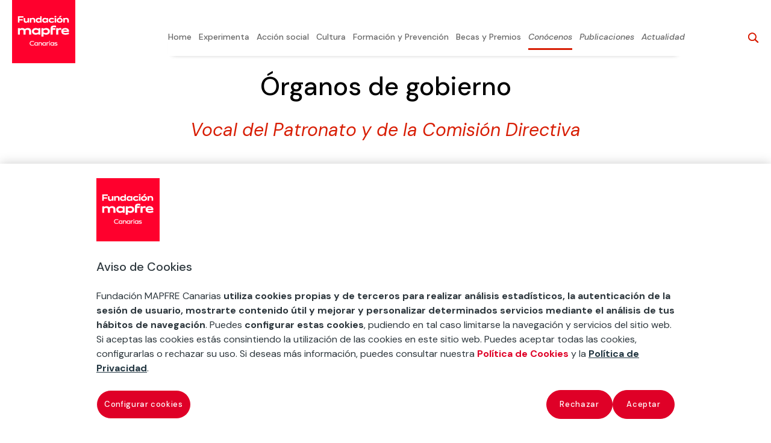

--- FILE ---
content_type: text/html
request_url: https://www.fundacionmapfrecanarias.org/conocenos/organos-de-gobierno/julian-saenz-cortes/
body_size: 19525
content:
<!DOCTYPE html>
<html lang="es"><head><meta charset="UTF-8"><meta http-equiv="X-UA-Compatible" content="IE=edge"><meta name="fm_pub_cat" content=""><meta name="fm_mindbreeze_date" content="7 mayo, 2021"><link rel="stylesheet" media="print" onload="this.onload=null;this.media='all';" id="ao_optimized_gfonts" href="https://fonts.googleapis.com/css?family=Open+Sans:400,700%7CDM+Sans:regular,italic,500,500italic,700,700italic&amp;display=swap"> <script type="text/javascript">document.documentElement.className = 'js';</script> <meta name="robots" content="index, follow, max-image-preview:large, max-snippet:-1, max-video-preview:-1">  <script data-cfasync="false" data-pagespeed-no-defer="">var gtm4wp_datalayer_name = "dataLayer";
	var dataLayer = dataLayer || [];</script> <link media="all" href="/contents/cache/autoptimize/css/autoptimize_be06a972950212b7294333583fc3cce7.css" rel="stylesheet"><link media="screen" href="/contents/cache/autoptimize/css/autoptimize_bd1230c22d8c70e09017b4d7995f3af0.css" rel="stylesheet"><title>Julián Saenz Cortés - Conócenos - FMG</title><meta name="description" content="Entra y descubre el papel de Julián Saenz Cortés dentro de los órganos de gobierno de la Fundación Mapfre Guanarteme. ¡Infórmate ahora!"><link rel="canonical" href="https://www.fundacionmapfrecanarias.org/conocenos/organos-de-gobierno/julian-saenz-cortes/"><meta property="og:locale" content="es_ES"><meta property="og:type" content="article"><meta property="og:title" content="Julián Saenz Cortés - Conócenos - FMG"><meta property="og:description" content="Entra y descubre el papel de Julián Saenz Cortés dentro de los órganos de gobierno de la Fundación Mapfre Guanarteme. ¡Infórmate ahora!"><meta property="og:url" content="https://www.fundacionmapfrecanarias.org/conocenos/organos-de-gobierno/julian-saenz-cortes/"><meta property="og:site_name" content="Fundación MAPFRE Canarias"><meta property="article:publisher" content="http://www.facebook.com/pages/Fundacion-Mapfre-Guanarteme/123833790965082"><meta property="article:modified_time" content="2022-12-22T14:31:59+00:00"><meta property="og:image" content="https://www.fundacionmapfrecanarias.org/media/JulianSaezCortes.jpg"><meta property="og:image:width" content="2362"><meta property="og:image:height" content="2953"><meta property="og:image:type" content="image/jpeg"><meta name="twitter:card" content="summary_large_image"><meta name="twitter:site" content="@fmguanarteme"><meta name="twitter:label1" content="Tiempo de lectura"><meta name="twitter:data1" content="2 minutos"><link href="https://fonts.gstatic.com" crossorigin="anonymous" rel="preconnect"><style id="wp-block-library-theme-inline-css" type="text/css">.wp-block-audio :where(figcaption){color:#555;font-size:13px;text-align:center}.is-dark-theme .wp-block-audio :where(figcaption){color:#ffffffa6}.wp-block-audio{margin:0 0 1em}.wp-block-code{border:1px solid #ccc;border-radius:4px;font-family:Menlo,Consolas,monaco,monospace;padding:.8em 1em}.wp-block-embed :where(figcaption){color:#555;font-size:13px;text-align:center}.is-dark-theme .wp-block-embed :where(figcaption){color:#ffffffa6}.wp-block-embed{margin:0 0 1em}.blocks-gallery-caption{color:#555;font-size:13px;text-align:center}.is-dark-theme .blocks-gallery-caption{color:#ffffffa6}:root :where(.wp-block-image figcaption){color:#555;font-size:13px;text-align:center}.is-dark-theme :root :where(.wp-block-image figcaption){color:#ffffffa6}.wp-block-image{margin:0 0 1em}.wp-block-pullquote{border-bottom:4px solid;border-top:4px solid;color:currentColor;margin-bottom:1.75em}.wp-block-pullquote cite,.wp-block-pullquote footer,.wp-block-pullquote__citation{color:currentColor;font-size:.8125em;font-style:normal;text-transform:uppercase}.wp-block-quote{border-left:.25em solid;margin:0 0 1.75em;padding-left:1em}.wp-block-quote cite,.wp-block-quote footer{color:currentColor;font-size:.8125em;font-style:normal;position:relative}.wp-block-quote:where(.has-text-align-right){border-left:none;border-right:.25em solid;padding-left:0;padding-right:1em}.wp-block-quote:where(.has-text-align-center){border:none;padding-left:0}.wp-block-quote.is-large,.wp-block-quote.is-style-large,.wp-block-quote:where(.is-style-plain){border:none}.wp-block-search .wp-block-search__label{font-weight:700}.wp-block-search__button{border:1px solid #ccc;padding:.375em .625em}:where(.wp-block-group.has-background){padding:1.25em 2.375em}.wp-block-separator.has-css-opacity{opacity:.4}.wp-block-separator{border:none;border-bottom:2px solid;margin-left:auto;margin-right:auto}.wp-block-separator.has-alpha-channel-opacity{opacity:1}.wp-block-separator:not(.is-style-wide):not(.is-style-dots){width:100px}.wp-block-separator.has-background:not(.is-style-dots){border-bottom:none;height:1px}.wp-block-separator.has-background:not(.is-style-wide):not(.is-style-dots){height:2px}.wp-block-table{margin:0 0 1em}.wp-block-table td,.wp-block-table th{word-break:normal}.wp-block-table :where(figcaption){color:#555;font-size:13px;text-align:center}.is-dark-theme .wp-block-table :where(figcaption){color:#ffffffa6}.wp-block-video :where(figcaption){color:#555;font-size:13px;text-align:center}.is-dark-theme .wp-block-video :where(figcaption){color:#ffffffa6}.wp-block-video{margin:0 0 1em}:root :where(.wp-block-template-part.has-background){margin-bottom:0;margin-top:0;padding:1.25em 2.375em}</style> <script>if (document.location.protocol != "https:") {
                        document.location = document.URL.replace(/^http:/i, "https:");
                    }</script> <script type="text/javascript" id="jquery-core-js-extra">var gw_params = {"gw_api_key":"ztlEinIG7u5lO7Lz4eNaV4AizLocPoWf8NBhHY5t","gw_contact_url":"https:\/\/zx4pczrs6d.execute-api.eu-west-1.amazonaws.com\/fundacionguanarteme-stage\/contact-form\/{id}"};</script> <script type="text/javascript" src="/inc/js/jquery/jquery.min.js" id="jquery-core-js"></script> <script type="text/javascript" id="utils-js-extra">var userSettings = {"url":"\/fundacioncanarias\/","uid":"0","time":"1764768011","secure":"1"};</script> <!--[if lt IE 8]> <script type="text/javascript" src="https://www.fundacionmapfrecanarias.org/inc/js/json2.min.js" id="json2-js"></script> <![endif]--> <script type="text/javascript" id="divi-filter-loadmore-js-js-extra">var loadmore_ajax_object = {"ajax_url":"https:\/\/www.fundacionmapfrecanarias.org\/wp-admin\/admin-ajax.php","security":"4059d69320"};</script> <link rel="alternate" title="JSON" type="application/json" href="https://www.fundacionmapfrecanarias.org/wp-json/wp/v2/pages/357609"> <script>jQuery(document).ready(function(i){const c=window.navigator.userAgent;function t(c){i(".et_pb_de_mach_archive_loop").each(function(t,s){var e,n,o,d=i(this).find(".dmach-grid-item"),h=(e=i(".dmach-grid-sizes"),n=c,o=void 0,i(e.attr("class").split(" ")).each(function(){this.indexOf(n)>-1&&(o=this)}),o).replace(c,""),a=1,r=1;i(d).each(function(i,c){a++});var l=Math.ceil(a/h),m=l*h;i(d).each(function(c,t){var s=(r-1)%h+1,e=Math.ceil(r*l/m);i(this).closest(".grid-posts").find(".dmach-grid-item:nth-child("+r+")").css("-ms-grid-row",""+e),i(this).closest(".grid-posts").find(".dmach-grid-item:nth-child("+r+")").css("-ms-grid-column",""+s),r++})})}/MSIE|Trident/.test(c)&&i(window).on("resize",function(){i(window).width()>=981?(col_size="col-desk-",t(col_size)):(col_size="col-mob-",t(col_size))})});</script> <style>.col-desk-1>:not(.no-results-layout){display:-ms-grid;-ms-grid-columns:1fr}.col-desk-2>:not(.no-results-layout){display:-ms-grid;-ms-grid-columns:1fr 1fr}.col-desk-3>:not(.no-results-layout){display:-ms-grid;-ms-grid-columns:1fr 1fr 1fr}.col-desk-4>:not(.no-results-layout){display:-ms-grid;-ms-grid-columns:1fr 1fr 1fr 1fr}.col-desk-5>:not(.no-results-layout){display:-ms-grid;-ms-grid-columns:1fr 1fr 1fr 1fr 1fr}.col-desk-6>:not(.no-results-layout){display:-ms-grid;-ms-grid-columns:1fr 1fr 1fr 1fr 1fr 1fr}@media(max-width:980px){body .col-mob-1>:not(.no-results-layout){display:-ms-grid;-ms-grid-columns:1fr}body .col-mob-2>:not(.no-results-layout){display:-ms-grid;-ms-grid-columns:1fr 1fr}}@media screen and (-ms-high-contrast:active),(-ms-high-contrast:none){.et_pb_gutters4 .dmach-grid-sizes>:not(.no-results-layout)>div{margin-left:8%!important;margin-right:8%!important}.et_pb_gutters3 .dmach-grid-sizes>:not(.no-results-layout)>div{margin-left:5.5%!important;margin-right:5.5%!important}.et_pb_gutters2 .dmach-grid-sizes>:not(.no-results-layout)>div{margin-left:3%!important;margin-right:3%!important}.et_pb_gutters1 .dmach-grid-sizes>:not(.no-results-layout)>div{margin-left:0!important;margin-right:0!important}}</style> <script>var digitalData = digitalData || [];</script>    <script type="text/javascript" src="https://cdn.cookielaw.org/consent/00aec183-edbc-488a-972f-d0ef36010894/OtAutoBlock.js"></script> <script src="https://cdn.cookielaw.org/scripttemplates/otSDKStub.js" data-document-language="true" type="text/javascript" charset="UTF-8" data-domain-script="00aec183-edbc-488a-972f-d0ef36010894"></script> <script type="text/javascript">function OptanonWrapper() { }</script> 
 <script data-cfasync="false" data-pagespeed-no-defer="">digitalData.push({'brand':'MAPFRE'});digitalData.push({'channel': 'fundacion'});digitalData.push({'version': '3.1'});digitalData.push({'section_1': 'conocenos'});digitalData.push({'section_2': 'organos-de-gobierno'});digitalData.push({'section_3': 'julian-saenz-cortes'});digitalData.push({'section_4': ''});digitalData.push({'section_5': ''});digitalData.push({'section_6': ''});digitalData.push({'section_7': ''});var str=new RegExp('Page not found');if(str.test(digitalData[0].pageTitle)){var errortype=digitalData[0].pageTitle;}else{var errortype='';}digitalData.push({'error_type': errortype});digitalData.push({'message_type': errortype});digitalData.push({'language': 'es_ES'});digitalData.push({'country': 'ES'});digitalData.push({'url': 'https://www.fundacionmapfreguanarteme.org//conocenos/organos-de-gobierno/julian-saenz-cortes/'});</script><script type="text/javascript">var MindbreezeApp = MindbreezeApp || {};jQuery(document).ready(function($) {
    $("html").on('click', 'body > ul.ui-menu.ui-widget.ui-widget-content.ui-autocomplete.ui-front .ui-menu-item div', function(e) {
        $(".et-search-field").val($(this).text());
        $(".et-search-form").submit();
    });
});</script><script type="application/ld+json" data-source="DataFeed:WordPress" data-schema="357609-page-Default">{"@context":"https:\/\/schema.org\/","@type":"Article","@id":"https:\/\/www.fundacionmapfrecanarias.org\/conocenos\/organos-de-gobierno\/julian-saenz-cortes\/#Article","mainEntityOfPage":"https:\/\/www.fundacionmapfrecanarias.org\/conocenos\/organos-de-gobierno\/julian-saenz-cortes\/","headline":"Juli\u00e1n Saenz Cort\u00e9s","name":"Juli\u00e1n Saenz Cort\u00e9s","description":"Entra y descubre el papel de Juli\u00e1n Saenz Cort\u00e9s dentro de los \u00f3rganos de gobierno de la Fundaci\u00f3n Mapfre Guanarteme. \u00a1Inf\u00f3rmate ahora!","datePublished":"2021-05-07","dateModified":"2022-12-22","author":{"@type":"Person","@id":"https:\/\/www.fundacionmapfrecanarias.org\/author\/admin\/#Person","name":"admin","url":"https:\/\/www.fundacionmapfrecanarias.org\/author\/admin\/","identifier":1,"image":{"@type":"ImageObject","@id":"https:\/\/secure.gravatar.com\/avatar\/c2769ecbe4b1aec4f876d394d290dd551e15da98e5a9c269b91d04add55014bb?s=96&d=mm&r=g","url":"https:\/\/secure.gravatar.com\/avatar\/c2769ecbe4b1aec4f876d394d290dd551e15da98e5a9c269b91d04add55014bb?s=96&d=mm&r=g","height":96,"width":96}},"image":{"@type":"ImageObject","@id":"https:\/\/www.fundacionmapfrecanarias.org\/media\/JulianSaezCortes.jpg","url":"https:\/\/www.fundacionmapfrecanarias.org\/media\/JulianSaezCortes.jpg","height":2953,"width":2362},"url":"https:\/\/www.fundacionmapfrecanarias.org\/conocenos\/organos-de-gobierno\/julian-saenz-cortes\/"}</script> 
 <script data-cfasync="false" data-pagespeed-no-defer="" type="text/javascript">var dataLayer_content = {"pagePostType":"page","pagePostType2":"single-page","pagePostAuthor":"admin"};
	dataLayer.push( dataLayer_content );</script> <script data-cfasync="false" data-pagespeed-no-defer="" type="text/javascript">(function(w,d,s,l,i){w[l]=w[l]||[];w[l].push({'gtm.start':
new Date().getTime(),event:'gtm.js'});var f=d.getElementsByTagName(s)[0],
j=d.createElement(s),dl=l!='dataLayer'?'&l='+l:'';j.async=true;j.src=
'//www.googletagmanager.com/gtm.js?id='+i+dl;f.parentNode.insertBefore(j,f);
})(window,document,'script','dataLayer','GTM-PPHL5XW');</script> <style type="text/css" id="et-social-custom-css">.et_monarch .et_social_networks .et_social_icons_container { display: flex; justify-content: center; } .et_monarch i.et_social_icon { background-color: #2d373d !important; }</style><meta name="viewport" content="width=device-width, initial-scale=1.0, maximum-scale=1.0, user-scalable=0"> <style>body {
		font-weight: 400;
	}
/** */
	
.et_pb_section {
    max-width: 1366px;
    margin: 0 auto;
}

.et_pb_row {
	width: 90%;
}

.et_pb_text a:hover {
    text-decoration: underline;
}
	
	.et_pb_text a:hover:after {
    text-decoration: none;
}

	body.ie .fm-hero-sec {
		height: 100px;
	}
	@media screen and (min-width: 981px) {
		.fm-slider-exp .et_pb_slides {
			padding: 0 70px;	
		}			
	}
	.fm-posts-3col-hist-sec .et_pb_blurb {
    flex-grow: 1;
    padding: 15px 15px 45px 0;
    align-items: center;
}

.fm-posts-3col-hist-sec .et_pb_blurb a::before {
  color: #fff;
  font-family: "ETmodules" !important;
  content: "\22";
  margin-right: 10px;
  background-color: #d81e05;
  border: 1px solid #d81e05;
  border-radius: 15px;
  font-size: 12px;
  position: relative;
  top: 0;
  padding: 3px;
}

.fm-posts-3col-hist-sec .et_pb_blurb a:hover::before {
  color: #d81e05;
  background-color: #fff;    
}

.fm-posts-3col-hist-sec .et_pb_blurb a:hover {
  color: #303030;  
}	

@media screen and (min-width: 981px) {
  /* line 7, ../sass-project/sass/_bootstrap-columns.scss */
  .et_pb_gutters2 .gl-col-2-4-4-2 .et_pb_column:nth-child(1), .et_pb_gutters2.gl-col-2-4-4-2.et_pb_row .et_pb_column:nth-child(1) {
    width: 16.16667%;
    margin-right: 1%;
  }

  /* line 223, ../../../../../divi/sass/_divi-snippets/_bootstrap_columns-2.scss */
  /* line 12, ../sass-project/sass/_bootstrap-columns.scss */
  .et_pb_gutters2 .gl-col-2-4-4-2 .et_pb_column:nth-child(2), .et_pb_gutters2.gl-col-2-4-4-2.et_pb_row .et_pb_column:nth-child(2) {
    width: 32.33333%;
    margin-right: 1%;
  }

  /* line 227, ../../../../../divi/sass/_divi-snippets/_bootstrap_columns-2.scss */
  /* line 17, ../sass-project/sass/_bootstrap-columns.scss */
  .et_pb_gutters2 .gl-col-2-4-4-2 .et_pb_column:nth-child(3), .et_pb_gutters2.gl-col-2-4-4-2.et_pb_row .et_pb_column:nth-child(3) {
    width: 32.33333%;
    margin-right: 1%;
  }

  /* line 231, ../../../../../divi/sass/_divi-snippets/_bootstrap_columns-2.scss */
  /* line 22, ../sass-project/sass/_bootstrap-columns.scss */
  .et_pb_gutters2 .gl-col-2-4-4-2 .et_pb_column:nth-child(4), .et_pb_gutters2.gl-col-2-4-4-2.et_pb_row .et_pb_column:nth-child(4) {
    width: 16.16667%;
  }

  /* line 136, ../../../../../divi/sass/_divi-snippets/_bootstrap_columns-2.scss */
  /* line 27, ../sass-project/sass/_bootstrap-columns.scss */
  .et_pb_gutters2 .gl-col-2-8-2 .et_pb_column:nth-child(1), .et_pb_gutters2.gl-col-2-8-2.et_pb_row .et_pb_column:nth-child(1) {
    width: 16.16667%;
    margin-right: 1%;
  }

  /* line 140, ../../../../../divi/sass/_divi-snippets/_bootstrap_columns-2.scss */
  /* line 32, ../sass-project/sass/_bootstrap-columns.scss */
  .et_pb_gutters2 .gl-col-2-8-2 .et_pb_column:nth-child(2), .et_pb_gutters2.gl-col-2-8-2.et_pb_row .et_pb_column:nth-child(2) {
    width: 65.66667%;
    margin-right: 1%;
  }

  /* line 144, ../../../../../divi/sass/_divi-snippets/_bootstrap_columns-2.scss */
  /* line 37, ../sass-project/sass/_bootstrap-columns.scss */
  .et_pb_gutters2 .gl-col-2-8-2 .et_pb_column:nth-child(3), .et_pb_gutters2.gl-col-2-8-2.et_pb_row .et_pb_column:nth-child(3) {
    width: 16.16667%;
  }
	
  #top-menu li.fm-menu-leaf.current-menu-item  a {
    color: #526570;
    opacity: 1;
    background-color: transparent;
    border-bottom:3px solid #D81E05;
    -webkit-transition: all .1s ease-in-out;
    transition: all .1s ease-in-out;
    padding: 0;
    width: 100%;
  }
	
  #top-menu li.current-page-ancestor > a {
    border-bottom:3px solid #D81E05;   
    padding: 0;
  }
	
  #top-menu.nav {
    padding: 0;
  }
}

/*Temporal	*/
	
	.fm-posts-4col-buscador-sec .fm-search-busc-sec {    
    padding-top: 0 !important;
}

.fm-posts-4col-buscador-sec {
    padding-top: 0 !important;
    padding-bottom: 0 !important;
}

.fm-pagination-sec {
    padding-bottom: 0 !important;
}


	.fm-pagination-sec .wp-pagenavi span {
    display: none;
}

.fm-pagination-sec .wp-pagenavi span[aria-current*="page"] {
    display: inline-block;
}
	
	.fm-mb-buscar-horizontal .mb-query {
    max-width: 612px !important;
    width: 100%;
    display: block;    
}


.fm-mb-buscar-horizontal .search-nav {
	display: flex;
    flex-flow: row nowrap;
    justify-content: center;
}

	.fm-mb-buscar-horizontal .mb-query {
    max-width: 612px !important;
    width: 100%;
    display: block;    
}

.fm-mb-buscar-horizontal .search-nav {
	display: flex;
    flex-flow: row nowrap;
    justify-content: center;
}

.fm-mb-diccionario .mb-component-container .media-heading {
    padding: 0;
    line-height: 1;
}

.fm-mb-diccionario .mb-component-container .media-heading a {
    font-size: 16px;   
    color: #3d3d3d;
    font-weight: 300;
    line-height: 1.4;
}

.fm-mb-diccionario .mb-component-container .media-heading a:hover {
    text-decoration: underline;
}

.fm-mb-diccionario .media {
    border: 0;
    padding: 0;    
    margin-bottom: 38px;
}
	.lista-abc a:hover {
    text-decoration: underline;
}

.lista-abc li  {
    margin-bottom: 12px;
}

.fm-pagination-sec .et_pb_row {
    width: 100%
}

.pager {
    margin: 0;
}

.fm-mb-diccionario .mb-component-container div:last-of-type {
    margin-bottom: 0;
}
	
	.fm-mindbreeze-publicaciones select {
    float: right;
}

.fm-mindbreeze-publicaciones .fm-search-fund-sec {
    
}

.fm-mindbreeze-publicaciones .mb-component-container .et_pb_section_4,
.fm-mindbreeze-publicaciones .mb-component-container .et_pb_section_4 .et_pb_row_4,
.fm-mindbreeze-publicaciones .mb-component-container .et_pb_section_4 .et_pb_row_5 {
    padding: 0 !important
}


.fm-mindbreeze-publicaciones .media .fm-publicacion {
    padding-top: 0 !Important;
}
	
	/* line 52, sass-project/sass/presentaciones-divi-cpt/_exposiciones.scss */
.fm-cpt-exposiciones.fm-cpt-nuestras-exposiciones-viajan.fm-cpt-nuestras-exposiciones-viajan-esconder-texto p:nth-child(4), .fm-cpt-exposiciones.fm-cpt-nuestras-exposiciones-viajan.fm-cpt-nuestras-exposiciones-viajan-esconder-texto p:nth-child(5), .fm-cpt-exposiciones.fm-cpt-nuestras-exposiciones-viajan.fm-cpt-nuestras-exposiciones-viajan-esconder-texto p:nth-child(6), .fm-cpt-exposiciones.fm-cpt-nuestras-exposiciones-viajan.fm-cpt-nuestras-exposiciones-viajan-esconder-texto p:nth-child(7), .fm-cpt-exposiciones.fm-cpt-nuestras-exposiciones-viajan.fm-cpt-nuestras-exposiciones-viajan-esconder-texto p:nth-child(8), .fm-cpt-exposiciones.fm-cpt-nuestras-exposiciones-viajan.fm-cpt-nuestras-exposiciones-viajan-esconder-texto p:nth-child(9), .fm-cpt-exposiciones.fm-cpt-nuestras-exposiciones-viajan.fm-cpt-nuestras-exposiciones-viajan-esconder-texto p:nth-child(10) {
  display: none;
}
/* line 64, sass-project/sass/presentaciones-divi-cpt/_exposiciones.scss */
.fm-cpt-exposiciones.fm-cpt-nuestras-exposiciones-viajan.fm-cpt-nuestras-exposiciones-viajan-esconder-texto .dicp_image_container p {
  font-size: 10px !important;
  line-height: 1.4;
  text-align: right;
  color: #2d373d;
}
/* line 71, sass-project/sass/presentaciones-divi-cpt/_exposiciones.scss */
.fm-cpt-exposiciones.fm-cpt-nuestras-exposiciones-viajan.fm-cpt-nuestras-exposiciones-viajan-esconder-texto .et_pb_post {
  border-bottom: none;
}
	
	.fm-texto-plano ul > li > ul {
  padding-top: 14px !important;
}
	/* line 2, sass-project/sass/mindbreeze/_proyectos.scss */
.fm-mb-proyectos .fm-mb-proyectos__selectores {
  display: flex;
  flex-flow: column nowrap;
  margin-bottom: 30px;
  justify-content: center;
}
/* line 9, sass-project/sass/mindbreeze/_proyectos.scss */
.fm-mb-proyectos .fm-mb-proyectos__busqueda {
  display: flex;
  flex-flow: column nowrap;
  margin-bottom: 40px;
}
/* line 14, sass-project/sass/mindbreeze/_proyectos.scss */
.fm-mb-proyectos .fm-mb-proyectos__busqueda .fm-mb-busqueda__numero_resultados {
  font-size: 21px;
  font-weight: 500;
  font-stretch: normal;
  font-style: normal;
  line-height: 1.3;
  letter-spacing: normal;
  text-align: left;
  color: #000000;
  width: auto;
  margin-bottom: 18px;
}
/* line 27, sass-project/sass/mindbreeze/_proyectos.scss */
.fm-mb-proyectos .fm-mb-proyectos__busqueda .fm-mb-busqueda__categorias {
  line-height: 1.7;
}
/* line 30, sass-project/sass/mindbreeze/_proyectos.scss */
.fm-mb-proyectos .fm-mb-proyectos__busqueda .fm-mb-busqueda__categorias .fm-mb-busqueda__categoria {
  padding: 5px 20px 6px 15px;
  border-radius: 27px;
  background-color: #eae9e9;
  margin-right: 15px;
  font-size: 14px;
}
/* line 37, sass-project/sass/mindbreeze/_proyectos.scss */
.fm-mb-proyectos .fm-mb-proyectos__busqueda .fm-mb-busqueda__categorias .fm-mb-busqueda__categoria:last-child {
  margin-right: 0;
}
/* line 44, sass-project/sass/mindbreeze/_proyectos.scss */
.fm-mb-proyectos .fm-mb-resultado {
  margin-bottom: 90px;
}
/* line 47, sass-project/sass/mindbreeze/_proyectos.scss */
.fm-mb-proyectos .fm-mb-resultado .fm-mb-resultado__imagen {
  margin-bottom: 20px;
}
/* line 51, sass-project/sass/mindbreeze/_proyectos.scss */
.fm-mb-proyectos .fm-mb-resultado .fm-mb-resultado__texto-secundario {
  font-size: 13px;
  font-weight: 500;
  font-stretch: normal;
  font-style: normal;
  line-height: 1.23;
  letter-spacing: normal;
  text-align: left;
  color: #2d373d;
  padding-left: 33px;
  position: relative;
  margin-bottom: 0px;
}
/* line 65, sass-project/sass/mindbreeze/_proyectos.scss */
.fm-mb-proyectos .fm-mb-resultado .fm-mb-resultado__categoria {
  font-size: 13px;
  font-weight: normal;
  font-stretch: normal;
  font-style: italic;
  line-height: 1.31;
  letter-spacing: normal;
  text-align: left;
  color: #000000;
}
/* line 76, sass-project/sass/mindbreeze/_proyectos.scss */
.fm-mb-proyectos .fm-mb-resultado .fm-mb-resultado__titulo {
  font-size: 18px;
  font-weight: 500;
  font-stretch: normal;
  font-style: normal;
  line-height: 1.33;
  letter-spacing: normal;
  text-align: left;
  color: #2d373d;
  margin-bottom: 28px;
}
/* line 87, sass-project/sass/mindbreeze/_proyectos.scss */
.fm-mb-proyectos .fm-mb-resultado .fm-mb-resultado__titulo a:hover {
  text-decoration: underline;
}
/* line 92, sass-project/sass/mindbreeze/_proyectos.scss */
.fm-mb-proyectos .fm-mb-resultado .fm-mb-resultado__icono {
  clip-path: polygon(70% 0, 100% 50%, 78% 100%, 0 100%, 0 0);
  width: 19px;
  height: 14px;
  display: block;
  position: absolute;
  top: 0;
  left: 0;
}
/* line 101, sass-project/sass/mindbreeze/_proyectos.scss */
.fm-mb-proyectos .fm-mb-resultado .fm-mb-resultado__icono.vigente {
  background-color: #008c47;
}
/* line 105, sass-project/sass/mindbreeze/_proyectos.scss */
.fm-mb-proyectos .fm-mb-resultado .fm-mb-resultado__icono.finalizado {
  background-color: #9a9a9a;
}
@media screen and (min-width: 768px) {
  /* line 113, sass-project/sass/mindbreeze/_proyectos.scss */
  .fm-mb-proyectos .fm-mb-proyectos__selectores {
    flex-flow: row nowrap;
    margin-bottom: 70px;
  }
  /* line 117, sass-project/sass/mindbreeze/_proyectos.scss */
  .fm-mb-proyectos .fm-mb-proyectos__busqueda {
    flex-flow: row nowrap;
  }
  /* line 119, sass-project/sass/mindbreeze/_proyectos.scss */
  .fm-mb-proyectos .fm-mb-proyectos__busqueda .fm-mb-busqueda__numero_resultados {
    border-right: solid 1px #c9c9c9;
    padding-right: 30px;
    margin-bottom: 0;
  }
  /* line 124, sass-project/sass/mindbreeze/_proyectos.scss */
  .fm-mb-proyectos .fm-mb-proyectos__busqueda .fm-mb-busqueda__categorias {
    padding-left: 20px;
  }
}
@media screen and (min-width: 768px) and (max-width: 980px) {
  /* line 245, sass-project/sass/utils/_utilities.scss */
  .fm-mb-proyectos .fm-mb-resultado {
    width: 48.5%;
    margin-right: 3%;
  }
  /* line 249, sass-project/sass/utils/_utilities.scss */
  .fm-mb-proyectos .fm-mb-resultado:nth-child(2n) {
    margin-right: 0;
  }
  /* line 254, sass-project/sass/utils/_utilities.scss */
  .fm-mb-proyectos .fm-mb-proyectos__resultados {
    display: flex;
    flex-flow: row wrap;
  }
}
@media screen and (min-width: 981px) {
  /* line 245, sass-project/sass/utils/_utilities.scss */
  .fm-mb-proyectos .fm-mb-resultado {
    width: 31.3333%;
    margin-right: 3%;
  }
  /* line 249, sass-project/sass/utils/_utilities.scss */
  .fm-mb-proyectos .fm-mb-resultado:nth-child(3n) {
    margin-right: 0;
  }
  /* line 254, sass-project/sass/utils/_utilities.scss */
  .fm-mb-proyectos .fm-mb-proyectos__resultados {
    display: flex;
    flex-flow: row wrap;
  }
}

/* line 140, sass-project/sass/mindbreeze/_proyectos.scss */
.fm-mb-selector {
  position: relative;
  margin-right: 30px;
  /* The contenedor <div> - needed to position the dropdown content */
}
/* line 144, sass-project/sass/mindbreeze/_proyectos.scss */
.fm-mb-selector:last-child {
  margin-right: 0;
}
/* line 148, sass-project/sass/mindbreeze/_proyectos.scss */
.fm-mb-selector .fm-mb-selector__boton {
  display: block;
  position: relative;
  min-width: 232px;
  margin: 0 auto;
  height: 48px;
  border-radius: 2px;
  border: solid 1px #707070;
  background-color: #ffffff;
  padding-left: 15px;
  padding-right: 36px;
  padding-top: 14px;
  padding-bottom: 14px;
  text-align: left;
  cursor: pointer;
  font-size: 16px;
}
/* line 165, sass-project/sass/mindbreeze/_proyectos.scss */
.fm-mb-selector .fm-mb-selector__boton:after {
  content: "3";
  display: inline-block;
  -webkit-box-sizing: border-box;
  -moz-box-sizing: border-box;
  box-sizing: border-box;
  font-family: ETmodules;
  font-size: 1em;
  font-weight: 400;
  font-style: normal;
  font-variant: normal;
  -webkit-font-smoothing: antialiased;
  line-height: 1;
  text-transform: none;
  speak: none;
  color: inherit;
  display: inline;
  position: absolute;
  right: 14px;
  font-size: 24px;
  top: 11px;
}
/* line 174, sass-project/sass/mindbreeze/_proyectos.scss */
.fm-mb-selector .fm-mb-selector__boton.is-active {
  border-bottom: none;
}
/* line 184, sass-project/sass/mindbreeze/_proyectos.scss */
.fm-mb-selector .fm-mb-selector__contenedor {
  display: none;
  background: #fff;
  position: absolute;
  top: 100%;
  width: 100%;
  left: 0;
  border-left: solid 1px #707070;
  border-right: solid 1px #707070;
  border-bottom: solid 1px #707070;
  border-radius: 0 0 2px 2px;
  overflow-y: scroll;
  max-height: 290px;
  z-index: 3;
}
/* line 199, sass-project/sass/mindbreeze/_proyectos.scss */
.fm-mb-selector .fm-mb-selector__contenedor.is-active {
  display: block;
}
/* line 204, sass-project/sass/mindbreeze/_proyectos.scss */
.fm-mb-selector .fm-mb-selector__opcion .mb-dont-serialize {
  color: black;
  padding: 12px 16px;
  text-decoration: none;
  display: block;
  display: flex;
  text-align: left;
}
/* line 213, sass-project/sass/mindbreeze/_proyectos.scss */
.fm-mb-selector .fm-mb-selector__opcion .mb-dont-serialize > p:hover {
  font-weight: bold;
  cursor: pointer;
}
/* line 220, sass-project/sass/mindbreeze/_proyectos.scss */
.fm-mb-selector .flex-element {
  width: 25%;
  align-items: center;
  margin-top: 22px;
}
/* line 226, sass-project/sass/mindbreeze/_proyectos.scss */
.fm-mb-selector .checkbox_mapfre {
  width: 15%;
  position: relative;
}
/* line 230, sass-project/sass/mindbreeze/_proyectos.scss */
.fm-mb-selector .checkbox_mapfre label {
  cursor: pointer;
  display: block;
  width: 22px;
  height: 22px;
  border-radius: 4px;
  border: 2px solid #666666;
  background: #FFFFFF;
  z-index: 1;
  cursor: pointer;
  margin-right: 20px;
}
/* line 242, sass-project/sass/mindbreeze/_proyectos.scss */
.fm-mb-selector .checkbox_mapfre label:after {
  display: block;
  opacity: 0;
  content: '';
  position: relative;
  width: 12.5px;
  height: 7px;
  background: transparent;
  top: 2px;
  left: 1px;
  border: 3px solid #FFFFFF;
  border-top: none;
  border-right: none;
  transform: rotate(-45deg);
}
/* line 259, sass-project/sass/mindbreeze/_proyectos.scss */
.fm-mb-selector .checkbox_mapfre input[type=checkbox] {
  margin: 0;
  position: absolute;
  top: 3px;
  left: 2px;
  opacity: 0;
  z-index: 2;
  cursor: pointer;
}
/* line 268, sass-project/sass/mindbreeze/_proyectos.scss */
.fm-mb-selector .checkbox_mapfre input[type=checkbox]:checked + label:after {
  opacity: 1;
}
/* line 272, sass-project/sass/mindbreeze/_proyectos.scss */
.fm-mb-selector .checkbox_mapfre input[type=checkbox]:checked + label {
  background: #D81E05;
  border: 2px solid #D81E05;
}
/* line 279, sass-project/sass/mindbreeze/_proyectos.scss */
.fm-mb-selector .checkbox_mapfre_text {
  width: 85%;
}
@media screen and (max-width: 767px) {
  /* line 140, sass-project/sass/mindbreeze/_proyectos.scss */
  .fm-mb-selector {
    margin-right: 0;
    max-width: none;
    width: 100%;
    margin-bottom: 30px;
  }
  /* line 289, sass-project/sass/mindbreeze/_proyectos.scss */
  .fm-mb-selector .fm-mb-selector__boton {
    width: 100%;
  }
  /* line 293, sass-project/sass/mindbreeze/_proyectos.scss */
  .fm-mb-selector .fm-mb-selector__contenedor {
    z-index: 3;
  }
}
	
	.fm-mb-selector .fm-mb-selector__opcion {
    color: black;
    padding: 0;
    text-decoration: none;
    display: block;
    text-align: left;
}
	
	/* line 2, sass-project/sass/mindbreeze/_publicaciones.scss */
.fm-mindbreeze-publicaciones .fm-search-fund-sec .et-last-child .et_pb_code_inner {
  position: relative;
}
/* line 8, sass-project/sass/mindbreeze/_publicaciones.scss */
.fm-mindbreeze-publicaciones .fm-search-fund-sec .et_pb_row_3 {
  z-index: 3;
}
/* line 12, sass-project/sass/mindbreeze/_publicaciones.scss */
.fm-mindbreeze-publicaciones .fm-search-fund-sec .et-last-child .et_pb_code_inner:after {
  z-index: 0;
  width: 24px;
  height: 24px;
  content: '\33';
  font-size: 24px;
  position: absolute;
  font-family: ETModules;
  right: 20px;
  top: 7px;
  color: #000;
}
/* line 25, sass-project/sass/mindbreeze/_publicaciones.scss */
.fm-mindbreeze-publicaciones .fm-search-fund-sec select {
  z-index: 1;
  position: relative;
  width: 232px;
  height: 40px;
  font-size: 16px;
  -webkit-appearance: none;
  -moz-appearance: none;
  background: transparent;
  background-repeat: no-repeat;
  background-position-x: 100%;
  background-position-y: 7px;
  border: 1px solid #707070;
  border-radius: 2px;
  padding-left: 32px;
}
/* line 43, sass-project/sass/mindbreeze/_publicaciones.scss */
.fm-mindbreeze-publicaciones .fm-search-fund-sec #select {
  color: #000;
}
/* line 47, sass-project/sass/mindbreeze/_publicaciones.scss */
.fm-mindbreeze-publicaciones .fm-mindbreeze-publicaciones select {
  float: right;
}
/* line 52, sass-project/sass/mindbreeze/_publicaciones.scss */
.fm-mindbreeze-publicaciones .mb-component-container .et_pb_section_4,
.fm-mindbreeze-publicaciones .mb-component-container .et_pb_section_4 .et_pb_row_4,
.fm-mindbreeze-publicaciones .mb-component-container .et_pb_section_4 .et_pb_row_5 {
  padding: 0 !important;
}
/* line 59, sass-project/sass/mindbreeze/_publicaciones.scss */
.fm-mindbreeze-publicaciones .media .fm-publicacion {
  padding-top: 0 !important;
}
@media screen and (min-width: 768px) {
  /* line 64, sass-project/sass/mindbreeze/_publicaciones.scss */
  .fm-mindbreeze-publicaciones .fm-mb-publicaciones__selectores {
    float: right;
  }
}
	
	.dicp-tax-selector-combo .dicp-tax-selector .dicp-tax-selector__links {
  
  overflow-y: auto !important;
}</style><link rel="icon" href="/media/favicon-1.ico" sizes="32x32"><link rel="icon" href="/media/favicon-1.ico" sizes="192x192"><link rel="apple-touch-icon" href="/media/favicon-1.ico"><meta name="msapplication-TileImage" content="https://www.fundacionmapfrecanarias.org/media/favicon-1.ico"><style id="et-divi-customizer-global-cached-inline-styles">body,.et_pb_column_1_2 .et_quote_content blockquote cite,.et_pb_column_1_2 .et_link_content a.et_link_main_url,.et_pb_column_1_3 .et_quote_content blockquote cite,.et_pb_column_3_8 .et_quote_content blockquote cite,.et_pb_column_1_4 .et_quote_content blockquote cite,.et_pb_blog_grid .et_quote_content blockquote cite,.et_pb_column_1_3 .et_link_content a.et_link_main_url,.et_pb_column_3_8 .et_link_content a.et_link_main_url,.et_pb_column_1_4 .et_link_content a.et_link_main_url,.et_pb_blog_grid .et_link_content a.et_link_main_url,body .et_pb_bg_layout_light .et_pb_post p,body .et_pb_bg_layout_dark .et_pb_post p{font-size:16px}.et_pb_slide_content,.et_pb_best_value{font-size:18px}body{color:#3d3d3d}h1,h2,h3,h4,h5,h6{color:#3d3d3d}body{line-height:1.5em}#et_search_icon:hover,.mobile_menu_bar:before,.mobile_menu_bar:after,.et_toggle_slide_menu:after,.et-social-icon a:hover,.et_pb_sum,.et_pb_pricing li a,.et_pb_pricing_table_button,.et_overlay:before,.entry-summary p.price ins,.et_pb_member_social_links a:hover,.et_pb_widget li a:hover,.et_pb_filterable_portfolio .et_pb_portfolio_filters li a.active,.et_pb_filterable_portfolio .et_pb_portofolio_pagination ul li a.active,.et_pb_gallery .et_pb_gallery_pagination ul li a.active,.wp-pagenavi span.current,.wp-pagenavi a:hover,.nav-single a,.tagged_as a,.posted_in a{color:#d81e05}.et_pb_contact_submit,.et_password_protected_form .et_submit_button,.et_pb_bg_layout_light .et_pb_newsletter_button,.comment-reply-link,.form-submit .et_pb_button,.et_pb_bg_layout_light .et_pb_promo_button,.et_pb_bg_layout_light .et_pb_more_button,.et_pb_contact p input[type="checkbox"]:checked+label i:before,.et_pb_bg_layout_light.et_pb_module.et_pb_button{color:#d81e05}.footer-widget h4{color:#d81e05}.et-search-form,.nav li ul,.et_mobile_menu,.footer-widget li:before,.et_pb_pricing li:before,blockquote{border-color:#d81e05}.et_pb_counter_amount,.et_pb_featured_table .et_pb_pricing_heading,.et_quote_content,.et_link_content,.et_audio_content,.et_pb_post_slider.et_pb_bg_layout_dark,.et_slide_in_menu_container,.et_pb_contact p input[type="radio"]:checked+label i:before{background-color:#d81e05}.container,.et_pb_row,.et_pb_slider .et_pb_container,.et_pb_fullwidth_section .et_pb_title_container,.et_pb_fullwidth_section .et_pb_title_featured_container,.et_pb_fullwidth_header:not(.et_pb_fullscreen) .et_pb_fullwidth_header_container{max-width:1194px}.et_boxed_layout #page-container,.et_boxed_layout.et_non_fixed_nav.et_transparent_nav #page-container #top-header,.et_boxed_layout.et_non_fixed_nav.et_transparent_nav #page-container #main-header,.et_fixed_nav.et_boxed_layout #page-container #top-header,.et_fixed_nav.et_boxed_layout #page-container #main-header,.et_boxed_layout #page-container .container,.et_boxed_layout #page-container .et_pb_row{max-width:1354px}a{color:#d81e05}.nav li ul{border-color:#2ea3f2}#page-container #top-header{background-color:#d81e05!important}#et-secondary-nav li ul{background-color:#d81e05}#main-header .nav li ul a{color:rgba(0,0,0,0.7)}.footer-widget,.footer-widget li,.footer-widget li a,#footer-info{font-size:14px}.footer-widget .et_pb_widget div,.footer-widget .et_pb_widget ul,.footer-widget .et_pb_widget ol,.footer-widget .et_pb_widget label{line-height:1.7em}#et-footer-nav .bottom-nav li.current-menu-item a{color:#2ea3f2}body .et_pb_button{font-size:13px;border-width:0px!important}body.et_pb_button_helper_class .et_pb_button,body.et_pb_button_helper_class .et_pb_module.et_pb_button{color:#ffffff}body .et_pb_button:after{font-size:20.8px}body .et_pb_bg_layout_light.et_pb_button:hover,body .et_pb_bg_layout_light .et_pb_button:hover,body .et_pb_button:hover{color:#ffffff!important;border-radius:0px}@media only screen and (min-width:981px){.et_header_style_centered.et_hide_primary_logo #main-header:not(.et-fixed-header) .logo_container,.et_header_style_centered.et_hide_fixed_logo #main-header.et-fixed-header .logo_container{height:11.88px}}@media only screen and (min-width:1492px){.et_pb_row{padding:29px 0}.et_pb_section{padding:59px 0}.single.et_pb_pagebuilder_layout.et_full_width_page .et_post_meta_wrapper{padding-top:89px}.et_pb_fullwidth_section{padding:0}}	h1,h2,h3,h4,h5,h6{font-family:'DM Sans',Helvetica,Arial,Lucida,sans-serif}body,input,textarea,select{font-family:'DM Sans',Helvetica,Arial,Lucida,sans-serif}@media screen and (max-width:980px){.et-db #et-boc .et_pb_post.accion_social .et_pb_text_0{font-size:35px}}.et_monarch .et_social_icon_twitter:before{content:url(https://www.fundacionmapfrecanarias.org/media/twitter-x-20.png)}.et_monarch .et_social_icon_twitter:before{top:2px}.et_monarch .et_social_icon_twitter:after{display:none!important}.et_monarch .et_social_slide li:hover .et_social_icon:before{opacity:1!important;margin-top:0!important}#et-main-area>p#breadcrumbs{display:none}.fg-img-galery-social img{width:100%;min-height:200px;max-height:200px;object-fit:cover;object-position:center center}.fg-contact-form .et_contact_bottom_container{float:left;text-align:left;margin-top:1.5%;display:-moz-flex;display:-ms-flex;display:-webkit-box;display:-ms-flexbox;display:flex}.single .et_pb_post h1.entry-title{display:none}.fm-text-title-black .et_pb_text_inner a{color:#3d3d3d!important}.fm-text-icono-but-izquierda-14-abajo.descarga a::before{font-family:"ETmodules"!important;background-color:white;font-size:14px;top:50%;transform:translateY(-50%);padding:0;display:block;position:absolute;left:0}.body-single-accion-social ol li{margin-top:10px}.fg-list-article-social-sec .dicp_cpt_loader_grid .dicp_image_container img{min-height:250px;max-height:250px;object-fit:cover;object-position:center}.fg-list-article-social-sec .dicp_cpt_loader_grid .post-content{position:relative}.fg-list-article-social-sec .dicp_cpt_loader_grid a.more-link{visibility:hidden}.fg-list-article-social-sec .dicp_cpt_loader_grid a.more-link:hover{text-decoration:none!important}.fg-list-article-social-sec .dicp_cpt_loader_grid a.more-link::before{color:#fff;font-family:"ETmodules"!important;content:"\24";margin-right:10px;background-color:#d81e05;border:1px solid #d81e05;border-radius:15px;font-size:12px!important;position:relative;visibility:visible;top:0;margin-left:0!important;padding:3px}.fg-list-article-social-sec .dicp_cpt_loader_grid a.more-link:hover::before{color:#d81e05;background-color:#fff}.fg-list-article-social-sec .dicp_cpt_loader_grid a.more-link::after{content:"Ver detalles";visibility:visible;position:absolute;left:35px}.fg-list-article-social-sec .dicp_cpt_loader_grid a.more-link:hover::after{text-decoration:underline}.fm-ppal-img-sec img.dmach-acf-value{width:100%}.fm-cpt-exposiciones .acf-field.acf-field_fecha_fin{order:2;padding-left:190px}.fm-cpt-exposiciones .entry-title{padding-top:23.5px}.fm-cpt-exposiciones.field_fecha_fin_none .entry-title{padding-top:38.5px}.fm-cpt-exposiciones.field_fecha_fin_none .acf-field.acf-field_fecha_inicio:after{content:initial}.fg-listado-todas-las-publicaciones-sec div.et_pb_row{width:100%}.fg-listado-todas-las-publicaciones-sec .fg-ver-publicacion-mod a.et_pb_button::after{color:#fff;font-family:"ETmodules"!important;content:"\24";margin-left:10px;background-color:#d81e05;border:1px solid #d81e05;border-radius:50%;font-size:12px!important;position:relative;top:0px;padding:3px}.fg-listado-todas-las-publicaciones-sec article.categorias-publicaciones-memoria-de-actividad>.dicp_image_container,.fg-listado-todas-las-publicaciones-sec article.categorias-publicaciones-memoria-de-actividad h2.entry-title{pointer-events:none}.btn-descarga-anuario .et_pb_button:before{content:"\e092"!important;font-family:"ETmodules"!important;line-height:inherit;font-size:inherit!important;opacity:1;margin-left:-2em!important;right:auto;display:inline-block}.btn-descarga-anuario .et_pb_button{font-weight:normal!important}.fg-listado-historico-row .et_pb_de_mach_archive_loop .et_pb_module_inner{position:relative!important;display:flex!important;flex-direction:column!important}p.divi-filter-result-count.result_count_left{order:1!important;margin-bottom:30px!important}.filter-param-tags{order:2!important}.filtered-posts-cont{order:3!important}.divi-filter-pagination.result_count_left{order:4!important}.divi-filter-result-count.result_count_left{float:initial!important;width:100%!important;font-family:'DM Sans',Helvetica,Arial,Lucida,sans-serif!important;font-size:18px!important;font-weight:bold!important;line-height:1.5em!important}.divi-filter-pagination.result_count_left{float:initial!important}.divi-filter-pagination ul.page-numbers li{border:none!important;border-left-width:0!important;margin:0 10px!important;position:relative!important}.divi-filter-pagination ul.page-numbers a.page-numbers{font-size:18px!important;color:#2d373d!important;border-radius:4px!important;padding:8px 12px!important;min-width:33px!important}.divi-filter-pagination ul.page-numbers li span.current{color:#fff!important;background-color:#2d373d!important;border-radius:4px!important;padding:8px 12px!important;min-width:33px!important;margin-bottom:auto!important;margin-top:auto!important;font-size:18px!important;text-align:center!important}.divi-filter-pagination ul.page-numbers a.prev.page-numbers{visibility:hidden!important}.divi-filter-pagination ul.page-numbers a.prev.page-numbers:before{content:"Anterior"!important;visibility:visible;position:absolute;top:0!important;border-radius:4px!important;padding:8px 12px!important;min-width:33px!important}.divi-filter-pagination ul.page-numbers a.prev.page-numbers:hover:before{background-color:#EAE9E9!important}.divi-filter-pagination ul.page-numbers a.next.page-numbers{visibility:hidden}.divi-filter-pagination ul.page-numbers a.next.page-numbers:before{content:"Siguiente";visibility:visible;position:absolute;top:0;border-radius:4px;padding:8px 12px;min-width:33px}.divi-filter-pagination ul.page-numbers a.next.page-numbers:hover:before{background-color:#EAE9E9!important}.divi-filter-pagination ul.page-numbers a.page-numbers:hover{background-color:#EAE9E9!important}.fm-hero-2rows-sec a{color:white!important}.fg-proyectos-sociales-category-mod h4.et_pb_module_header a{color:#3d3d3d!important}.fg-proyectos-sociales-category-mod h4.et_pb_module_header a:hover{color:#d81e05!important}.fg-post-title-cultura a h3:hover{text-decoration:underline}#top-menu li.fm-menu-leaf.current-menu-item a,#top-menu li.fm-menu-leaf.current-categorias_accion_social-ancestor a,#top-menu li.fm-menu-leaf.current-categorias-publicaciones-ancestor a,#top-menu li.fm-menu-leaf.current-categorias-cultura-ancestor a,#top-menu li.fm-menu-leaf.current-categorias-formacion-ancestor a,#top-menu li.fm-menu-leaf.current-categorias-becas-y-premios-ancestor a,#top-menu li.fm-menu-leaf.current-accion_social-ancestor a,#top-menu li.fm-menu-leaf.current-categorias_accion_social-ancestor a,#top-menu li.fm-menu-leaf.current-cultura-ancestor a,#top-menu li.fm-menu-leaf.current-page-ancestor a,#top-menu li.fm-menu-leaf.current-becas-y-premios-ancestor a,#top-menu li.fm-menu-leaf.current-blog-ancestor a{color:#526570;opacity:1;background-color:transparent;border-bottom:3px solid #D81E05;-webkit-transition:all .1s ease-in-out;transition:all .1s ease-in-out;padding:0;width:100%}@media (min-width:981px){#top-menu .first-level.fm-menu-leaf>a{padding-bottom:9px!important}}.fm-arte-2-col-sec h2 a{color:#333333!important}.fm-text-icono-but-derecha-13 .et_pb_text_inner a:hover{text-decoration:none}.fg-cat-selector-sec ul>li{padding-left:10px!important;padding-right:5px!important}.fg-cat-selector-sec li.current-menu-item a{background-color:#eaeae9;border-color:#eaeae9;text-decoration:none}.fg-cat-selector-sec li a{font-size:14px;line-height:1.2;border:solid 1px #c9c9c9;border-radius:20px;display:block;padding:6px 15px;color:#2d373d}.fg-cat-selector-sec li a:hover{text-decoration:underline;color:#2d373d!important;opacity:1}@media (max-width:980px){.fg-cat-selector-sec .et_pb_menu .et_pb_menu__menu,.fg-mapfre-blog-sec .et_pb_fullwidth_menu .et_pb_menu__menu{display:block}.fg-cat-selector-sec .et_mobile_nav_menu{display:none!important}}.fm-tags-row .et_pb_image{min-width:100%;width:100%;min-height:330px;max-height:330px;overflow:hidden}.fm-tags-row .et_pb_image img{object-fit:cover;object-position:center;min-height:330px;max-height:330px;width:100%}@media (max-width:980px){.fm-tags-row .et_pb_image{min-width:100%;width:100%;min-height:250px;max-height:250px;overflow:hidden}.fm-tags-row .et_pb_image img{object-fit:cover;object-position:center;min-height:250px;max-height:250px;width:100%}}.fg-ver-publicacion-mod .et_pb_module_inner a:hover::after{color:#d81e05;background-color:#fff}.fg-listado-todas-las-publicaciones-sec div.dmach-acf-has-value+div{display:none}.fg-listado-todas-las-publicaciones-sec .wp-pagenavi .page{color:#2D373D!important}.fg-listado-todas-las-publicaciones-sec .dicp-tax-selector__links>li:first-child{display:none}.fg-listado-todas-las-publicaciones-sec .dicp-tax-selector-combo .dicp-tax-selector .dicp-tax-selector__link{color:#3d3d3d!important}.fm-posts-1col-sec img{object-fit:cover}.fg-becas-premios-category-sec .et_pb_image_wrap{min-width:100%;max-width:100%}.fg-becas-premios-category-sec .et_pb_image_wrap>img{min-width:100%;max-width:100%;min-height:250px;max-height:250px;object-fit:cover}.et_pb_row_3_tb_footer{max-width:1300px}button#ot-sdk-btn.footerbutton,button#ot-sdk-btn.footerwhite{color:#fff!important;font-size:13px;text-decoration:none;background-color:transparent;text-decoration:none}@media (min-width:981px){.et_pb_gutters2 .et_pb_column_1_2.et_pb_column_7_tb_footer{width:35%}.et_pb_gutters2 .et_pb_column_1_2.et_pb_column_8_tb_footer{width:60%}}.fm-expo-list-2-sec article .dicp_image_container{width:22.75%;margin-right:3%;max-width:176px}.fm-expo-list-2-sec article .dicp_content_container{width:74.25%}.fm-expo-list-2-sec article .dicp_content_container .entry-title a{color:#3d3d3d!important}.fm-expo-list-2-sec article:not(:last-of-type){border-bottom:1px solid rgba(0,0,0,.1)}@media only screen and (max-width:480px){.fm-expo-list-2-sec article .dicp_image_container{width:100%;margin-right:0;max-width:initial;padding-right:0!important}.fm-expo-list-2-sec article .dicp_image_container img{min-width:100%}.fm-expo-list-2-sec article{padding-bottom:40px}.fm-expo-list-2-sec article .entry-title{padding-bottom:20px!important}}.content_publicaciones .et_section_regular{padding:0px!important}.content_publicaciones .et_pb_row{margin:0px!important;padding-right:0px}.fg-proyectos-sociales-list-sec div.dmach-grid-item:last-child .fg-listado-todas-las-publicaciones-sec,.fg-memoria-actividad-list-sec div.dmach-grid-item:last-child .fg-listado-todas-las-publicaciones-sec{border-bottom:none}.loop-infancia-juventud-row .et_pb_de_mach_thumbnail img.featured-image{min-height:250px;max-height:250px;object-fit:cover;object-position:center}.loop-infancia-juventud-row .et_pb_de_mach_view_button a.et_pb_button::before{color:#fff;font-family:"ETmodules"!important;content:"\24";margin-right:10px;background-color:#d81e05;border:1px solid #d81e05;border-radius:15px;font-size:12px!important;position:relative;top:0;margin-left:0!important;padding:3px}.loop-infancia-juventud-row .et_pb_de_mach_view_button a.et_pb_button:hover::before{color:#d81e05;background-color:#fff}.fg-img-cover img{width:100%;object-fit:cover;object-position:top}.gl-row-carousel .slick-dots li button:before{background-color:#eaeaea!important;width:15px!important;height:15px!important}.gl-row-carousel .slick-dots li.slick-active button:before{width:20px!important;height:20px!important;background-color:#333!important}.et-db #et-boc .et-l .grid-posts .et_pb_button:before{position:relative!important}@media only screen and (max-width:980px){.et-db #et-boc .formacion-prevencion.type-formacion-prevencion .et-l .et_pb_text h1{font-size:30px}}</style><meta name="version" content="f-357609-456183"><meta name="last_publication" content="1675851041"></head><body class="wp-singular page-template-default page page-id-357609 page-child parent-pageid-340185 wp-theme-Divi wp-child-theme-Divi-Child-Theme et-tb-has-template et-tb-has-footer divi-upload-icons et_monarch et_pb_button_helper_class et_non_fixed_nav et_show_nav et_primary_nav_dropdown_animation_fade et_secondary_nav_dropdown_animation_fade et_header_style_left et_cover_background et_pb_gutter et_pb_gutters2 et_pb_pagebuilder_layout et_no_sidebar et_divi_theme et-db"><div id="page-container"><div id="et-boc" class="et-boc"><header id="main-header" data-height-onload="66"><div class="container clearfix et_menu_container"><div class="logo_container"> <span class="logo_helper"></span> <a href="/"> <img src="/media/logo_FM-Canarias_105x105.png" alt="Fundación MAPFRE Canarias" id="logo" data-height-percentage="54"> </a></div><div id="et-top-navigation" data-height="66" data-fixed-height="40"><nav id="top-menu-nav"><ul id="top-menu" class="nav"><li class="first-level fm-menu-home fm-menu-leaf menu-item menu-item-type-post_type menu-item-object-page menu-item-home menu-item-355798"><a href="/">Home</a></li><li class="first-level menu-item menu-item-type-custom menu-item-object-custom menu-item-460309"><a target="_blank" href="https://experimenta.fundacionmapfrecanarias.org/">Experimenta</a></li><li class="first-level menu-item menu-item-type-custom menu-item-object-custom menu-item-has-children menu-item-448574"><a href="/accion-social/">Acción social</a><ul class="sub-menu"><li class="fm-menu-leaf menu-item menu-item-type-taxonomy menu-item-object-categorias_accion_social menu-item-459227"><a href="/accion-social/e-lab/">E-LAB</a></li><li class="fm-menu-leaf menu-item menu-item-type-taxonomy menu-item-object-categorias_accion_social menu-item-341533"><a href="/accion-social/proyectos-sociales/">Proyectos Sociales</a></li><li class="fm-menu-leaf menu-item menu-item-type-taxonomy menu-item-object-categorias_accion_social menu-item-341532"><a href="/accion-social/empleo/">Empleo</a></li></ul></li><li class="first-level menu-item menu-item-type-custom menu-item-object-custom menu-item-has-children menu-item-450106"><a href="/cultura/">Cultura</a><ul class="sub-menu"><li class="fm-menu-leaf menu-item menu-item-type-taxonomy menu-item-object-categorias-cultura menu-item-342794"><a href="/cultura/conciertos-en-canarias/">Conciertos en Canarias</a></li><li class="fm-menu-leaf menu-item menu-item-type-taxonomy menu-item-object-categorias-cultura menu-item-342796"><a href="/cultura/exposiciones-en-canarias/">Exposiciones en Canarias</a></li><li class="fm-menu-leaf menu-item menu-item-type-taxonomy menu-item-object-categorias-cultura menu-item-342795"><a href="/cultura/convocatorias/">Convocatorias</a></li></ul></li><li class="first-level menu-item menu-item-type-custom menu-item-object-custom menu-item-has-children menu-item-348631"><a href="/formacion-prevencion/">Formación y Prevención</a><ul class="sub-menu"><li class="fm-menu-leaf menu-item menu-item-type-taxonomy menu-item-object-categorias-formacion menu-item-458993"><a href="/formacion-prevencion/cursos-jornadas/">Cursos y Jornadas</a></li><li class="fm-menu-leaf menu-item menu-item-type-taxonomy menu-item-object-categorias-formacion menu-item-348626"><a href="/formacion-prevencion/capacitacion-profesional/">Capacitación Profesional</a></li><li class="fm-menu-leaf menu-item menu-item-type-taxonomy menu-item-object-categorias-formacion menu-item-458994"><a href="/formacion-prevencion/actividades-didacticas/">Actividades Didácticas</a></li></ul></li><li class="first-level menu-item menu-item-type-custom menu-item-object-custom menu-item-has-children menu-item-349228"><a href="/becas-y-premios/">Becas y Premios</a><ul class="sub-menu"><li class="fm-menu-leaf menu-item menu-item-type-taxonomy menu-item-object-categorias-becas-y-premios menu-item-349231"><a href="/becas-y-premios/posgrado/">Posgrado</a></li><li class="fm-menu-leaf menu-item menu-item-type-taxonomy menu-item-object-categorias-becas-y-premios menu-item-349232"><a href="/becas-y-premios/practicas/">Prácticas profesionales</a></li><li class="fm-menu-leaf menu-item menu-item-type-taxonomy menu-item-object-categorias-becas-y-premios menu-item-349230"><a href="/becas-y-premios/investigacion/">Investigación</a></li><li class="fm-menu-leaf menu-item menu-item-type-taxonomy menu-item-object-categorias-becas-y-premios menu-item-349233"><a href="/becas-y-premios/premios/">Premios</a></li></ul></li><li class="first-level cursiva menu-item menu-item-type-post_type menu-item-object-page current-page-ancestor menu-item-has-children menu-item-340191"><a href="/conocenos/">Conócenos</a><ul class="sub-menu"><li class="fm-menu-leaf menu-item menu-item-type-post_type menu-item-object-page menu-item-340209"><a href="/conocenos/quienes-somos/">¿Quiénes somos?</a></li><li class="fm-menu-leaf menu-item menu-item-type-post_type menu-item-object-page current-page-ancestor menu-item-340194"><a href="/conocenos/organos-de-gobierno/">Órganos de gobierno</a></li><li class="fm-menu-leaf menu-item menu-item-type-post_type menu-item-object-page menu-item-340192"><a href="/conocenos/transparencia/">Transparencia</a></li><li class="fm-menu-leaf menu-item menu-item-type-post_type menu-item-object-page menu-item-340193"><a href="/conocenos/objetivos-de-desarrollo-sostenible/">Objetivos de Desarrollo Sostenible</a></li><li class="fm-menu-leaf menu-item menu-item-type-post_type menu-item-object-page menu-item-340195"><a href="/conocenos/donde-estamos/">Contáctanos</a></li></ul></li><li class="first-level cursiva menu-item menu-item-type-custom menu-item-object-custom menu-item-has-children menu-item-450995"><a href="/publicaciones/">Publicaciones</a><ul class="sub-menu"><li class="fm-menu-leaf menu-item menu-item-type-taxonomy menu-item-object-categorias-publicaciones menu-item-341534"><a href="/publicaciones/todas-las-publicaciones/">Todas las publicaciones</a></li><li class="fm-menu-leaf menu-item menu-item-type-taxonomy menu-item-object-categorias-publicaciones menu-item-341535"><a href="/publicaciones/anuario/">Anuario</a></li><li class="fm-menu-leaf menu-item menu-item-type-taxonomy menu-item-object-categorias-publicaciones menu-item-341536"><a href="/publicaciones/colecciones/">Colecciones</a></li></ul></li><li class="first-level cursiva menu-item menu-item-type-post_type menu-item-object-page menu-item-has-children menu-item-460438"><a href="/actualidad/">Actualidad</a><ul class="sub-menu"><li class="fm-menu-leaf menu-item menu-item-type-post_type menu-item-object-page menu-item-349044"><a href="/actualidad/blog/">Blog</a></li><li class="fm-menu-leaf menu-item menu-item-type-post_type menu-item-object-page menu-item-460440"><a href="/actualidad/notas-de-prensa/">Notas de Prensa</a></li><li class="fm-menu-leaf menu-item menu-item-type-post_type menu-item-object-page menu-item-460439"><a href="/actualidad/contactos-de-prensa/">Contactos de prensa</a></li></ul></li></ul></nav><div id="et_top_search"> <span id="et_search_icon"></span></div><div id="et_mobile_nav_menu"><div class="mobile_nav closed"> <span class="select_page">Seleccionar página</span> <span class="mobile_menu_bar mobile_menu_bar_toggle"></span></div></div></div></div><div class="et_search_outer"><div class="container et_search_form_container"><form role="search" method="get" class="et-search-form" action="/buscar/"> <input type="search" class="et-search-field" placeholder="Buscar en Fundación Mapfre" value="" name="query" title="Buscar:"></form> <span class="et_close_search_field"></span> <span class="et_launch_search_field hidden"></span></div></div></header><div id="et-main-area"><div id="main-content"><article id="post-357609" class="post-357609 page type-page status-publish has-post-thumbnail hentry"><div class="entry-content"><div class="et-l et-l--post"><div class="et_builder_inner_content et_pb_gutters2"><div class="et_pb_section et_pb_section_6 fm-hero-know-us-org-sec et_section_regular"><div class="et_pb_row et_pb_row_4"><div class="et_pb_column et_pb_column_4_4 et_pb_column_8  et_pb_css_mix_blend_mode_passthrough et-last-child"><div class="et_pb_module et_pb_text et_pb_text_5  et_pb_text_align_left et_pb_bg_layout_light"><div class="et_pb_text_inner"><h1 style="text-align: center;">Órganos de gobierno</h1></div></div><div class="et_pb_module et_pb_text et_pb_text_6  et_pb_text_align_left et_pb_bg_layout_light"><div class="et_pb_text_inner"><p style="text-align: center;"><em>Vocal del Patronato y de la Comisión Directiva</em></p></div></div></div></div></div><div class="et_pb_section et_pb_section_8 f,-breadcrumb et_section_regular"><div class="et_pb_row et_pb_row_5"><div class="et_pb_column et_pb_column_4_4 et_pb_column_9  et_pb_css_mix_blend_mode_passthrough et-last-child"><div class="et_pb_module et_pb_text et_pb_text_7 fm-content-prize-sec  et_pb_text_align_left et_pb_bg_layout_light"><div class="et_pb_text_inner"><p><span><span><a href="/">Home</a></span> &gt; <span><a href="/conocenos/">Conócenos</a></span> &gt; <span><a href="/conocenos/organos-de-gobierno/">Órganos de gobierno</a></span> &gt; <span class="breadcrumb_last" aria-current="page">Julián Saenz Cortés</span></span></p></div></div></div></div></div><div class="et_pb_section et_pb_section_9 fm-texts-hist-sec et_section_regular"><div class="et_pb_row et_pb_row_6"><div class="et_pb_column et_pb_column_1_5 et_pb_column_10  et_pb_css_mix_blend_mode_passthrough"><div class="et_pb_module et_pb_image et_pb_image_1"> <span class="et_pb_image_wrap "><img decoding="async" width="2024" height="2236" src="/media/Julian-Saenz-e1671717417486.jpg" alt="JulianSaenzCortes" title="Julian Sáenz" srcset="/media/Julian-Saenz-e1671717417486.jpg" sizes="(min-width: 0px) and (max-width: 244px) 244px, (min-width: 245px) and (max-width: 499px) 499px, (min-width: 500px) and (max-width: 652px) 652px, (min-width: 653px) 2024px, 100vw" class="wp-image-456109"></span></div></div><div class="et_pb_column et_pb_column_3_5 et_pb_column_11  et_pb_css_mix_blend_mode_passthrough"><div class="et_pb_module et_pb_text et_pb_text_8  et_pb_text_align_left et_pb_bg_layout_light"><div class="et_pb_text_inner"><p><strong>Datos personales:<br></strong>Nombre y apellidos: Julián Pedro Sáenz Cortés.<br>Fecha y lugar de nacimiento: 9 de junio de 1961, Santa Cruz de Tenerife.</p><p><strong>Formación:<br></strong>Licenciado en Derecho y Ciencias Económicas y Empresariales en el Instituto Católico de Dirección de empresas (ICADE), Universidad Pontificia de Comillas, Madrid.<br>Máster en Gerencia de Empresas para las comunidades europeas por INDESS, Madrid.</p><p><strong>Cargos principales:<br></strong>Consejero delegado del Grupo de empresas Careca.<br>Presidente y Consejero delegado de diferentes compañías familiares.</p></div></div></div><div class="et_pb_column et_pb_column_1_5 et_pb_column_12  et_pb_css_mix_blend_mode_passthrough et-last-child et_pb_column_empty"></div></div></div><div class="et_pb_section et_pb_section_11 fm-related-content-sec et_section_regular"><div class="et_pb_row et_pb_row_7"><div class="et_pb_column et_pb_column_1_3 et_pb_column_13  et_pb_css_mix_blend_mode_passthrough et_pb_column_empty"></div><div class="et_pb_column et_pb_column_1_3 et_pb_column_14  et_pb_css_mix_blend_mode_passthrough"><div class="et_pb_module et_pb_text et_pb_text_9  et_pb_text_align_center et_pb_bg_layout_light"><div class="et_pb_text_inner"><p></p><div class="et_social_inline et_social_mobile_on et_social_inline_custom"><div class="et_social_networks et_social_autowidth et_social_slide et_social_circle et_social_top et_social_no_animation et_social_outer_dark"><ul class="et_social_icons_container"><li class="et_social_facebook"> <a href="http://www.facebook.com/sharer.php?u=https%3A%2F%2Feurasiabk.mapfre.com%2Ffundacioncanarias%2Fconocenos%2Forganos-de-gobierno%2Fjulian-saenz-cortes%2F&amp;t=Juli%C3%A1n%20Saenz%20Cort%C3%A9s" class="et_social_share" rel="nofollow" data-social_name="facebook" data-post_id="357609" data-social_type="share" data-location="inline"> <i class="et_social_icon et_social_icon_facebook"></i><span class="et_social_overlay"></span> </a></li><li class="et_social_twitter"> <a href="http://twitter.com/share?text=Juli%C3%A1n%20Saenz%20Cort%C3%A9s&amp;url=https%3A%2F%2Feurasiabk.mapfre.com%2Ffundacioncanarias%2Fconocenos%2Forganos-de-gobierno%2Fjulian-saenz-cortes%2F" class="et_social_share" rel="nofollow" data-social_name="twitter" data-post_id="357609" data-social_type="share" data-location="inline"> <i class="et_social_icon et_social_icon_twitter"></i><span class="et_social_overlay"></span> </a></li></ul></div></div></div></div></div><div class="et_pb_column et_pb_column_1_3 et_pb_column_15  et_pb_css_mix_blend_mode_passthrough et-last-child et_pb_column_empty"></div></div></div></div></div></div></article></div><footer class="et-l et-l--footer"><div class="et_builder_inner_content et_pb_gutters2"><div class="et_pb_section et_pb_section_0_tb_footer et_pb_with_background et_section_regular"><div class="et_pb_row et_pb_row_0_tb_footer et_pb_gutters2"><div class="et_pb_column et_pb_column_3_4 et_pb_column_0_tb_footer  et_pb_css_mix_blend_mode_passthrough"><div class="et_pb_module et_pb_text et_pb_text_0_tb_footer  et_pb_text_align_left et_pb_bg_layout_light"><div class="et_pb_text_inner"><p>Contigo podemos multiplicar el alcance de nuestras iniciativas.</p><p>Únete a nuestra Fundación.</p></div></div></div><div class="et_pb_column et_pb_column_1_4 et_pb_column_1_tb_footer  et_pb_css_mix_blend_mode_passthrough et-last-child"><div class="et_pb_button_module_wrapper et_pb_button_0_tb_footer_wrapper  et_pb_module "> <a class="et_pb_button et_pb_button_0_tb_footer et_pb_bg_layout_light" href="https://cloud.email.fundacionmapfrecanarias.com/register" target="_blank">Regístrate</a></div></div></div><div class="et_pb_row et_pb_row_1_tb_footer"><div class="et_pb_column et_pb_column_4_4 et_pb_column_2_tb_footer  et_pb_css_mix_blend_mode_passthrough et-last-child"><div class="et_pb_module et_pb_text et_pb_text_1_tb_footer  et_pb_text_align_left et_pb_bg_layout_light"><div class="et_pb_text_inner"><p>Y síguenos en</p></div></div><div class="et_pb_module et_pb_image et_pb_image_0_tb_footer"> <a href="https://www.facebook.com/fmapfrecanarias" target="_blank"><span class="et_pb_image_wrap "><img loading="lazy" decoding="async" width="26" height="26" src="/media/facebook@2x-1.png" alt="Facebook" title="Facebook" class="wp-image-340077"></span></a></div><div class="et_pb_module et_pb_image et_pb_image_1_tb_footer"> <a href="https://twitter.com/fmapfrecanarias" target="_blank"><span class="et_pb_image_wrap "><img loading="lazy" decoding="async" width="26" height="26" src="/media/gorjeo_2x.png" alt="Twitter" title="Twitter" class="wp-image-457681"></span></a></div><div class="et_pb_module et_pb_image et_pb_image_2_tb_footer"> <a href="https://www.youtube.com/@fmapfrecanarias" target="_blank"><span class="et_pb_image_wrap "><img loading="lazy" decoding="async" width="26" height="19" src="/media/youtube@2x-1.png" alt="YouTube" title="YouTube" class="wp-image-340080"></span></a></div><div class="et_pb_module et_pb_image et_pb_image_3_tb_footer"> <a href="https://www.instagram.com/fmapfrecanarias/" target="_blank"><span class="et_pb_image_wrap "><img loading="lazy" decoding="async" width="26" height="26" src="/media/instagram@2x-1.png" alt="Instagram" title="Instagram" class="wp-image-340081"></span></a></div><div class="et_pb_module et_pb_image et_pb_image_4_tb_footer"> <a href="https://www.linkedin.com/company/fmapfrecanarias" target="_blank"><span class="et_pb_image_wrap "><img loading="lazy" decoding="async" width="26" height="26" src="/media/linkedin@2x-1.png" alt="Twitter" title="linkedin@2x-1" class="wp-image-340079"></span></a></div></div></div><div class="et_pb_row et_pb_row_2_tb_footer"><div class="et_pb_with_border et_pb_column_1_4 et_pb_column et_pb_column_3_tb_footer  et_pb_css_mix_blend_mode_passthrough"><div class="et_pb_with_border et_pb_module et_pb_text et_pb_text_2_tb_footer  et_pb_text_align_left et_pb_bg_layout_light"><div class="et_pb_text_inner"><p><a href="/accion-social/">Acción social</a></p><p><a href="/cultura/"><span>Cultura</span></a></p><p><a href="/formacion-prevencion/"><span>Formación y Prevención</span></a></p><p><a href="/becas-y-premios/"><span>Becas y Premios</span></a></p><p>&nbsp;</p></div></div></div><div class="et_pb_column et_pb_column_1_4 et_pb_column_4_tb_footer  et_pb_css_mix_blend_mode_passthrough"><div class="et_pb_with_border et_pb_module et_pb_text et_pb_text_3_tb_footer  et_pb_text_align_left et_pb_bg_layout_light"><div class="et_pb_text_inner"><p><a href="/conocenos/">Conócenos</a></p><p><a href="/publicaciones/">Publicaciones</a></p><p><a href="/actualidad/blog/">Blog</a></p></div></div></div><div class="et_pb_column et_pb_column_1_4 et_pb_column_5_tb_footer  et_pb_css_mix_blend_mode_passthrough"><div class="et_pb_with_border et_pb_module et_pb_text et_pb_text_4_tb_footer  et_pb_text_align_left et_pb_bg_layout_light"><div class="et_pb_text_inner"><p><a href="/conocenos/objetivos-de-desarrollo-sostenible/">Cómo contribuimos a los Objetivos de Desarrollo Sostenible</a></p></div></div></div><div class="et_pb_column et_pb_column_1_4 et_pb_column_6_tb_footer  et_pb_css_mix_blend_mode_passthrough et-last-child"><div class="et_pb_with_border et_pb_module et_pb_text et_pb_text_5_tb_footer  et_pb_text_align_left et_pb_bg_layout_light"><div class="et_pb_text_inner"><p><a href="https://campus.fundacionmapfreguanarteme.org/"><span> Campus virtual</span></a></p><p><a href="https://experimenta.fundacionmapfrecanarias.org/"><span>Experimenta FMC</span></a></p><p><a href="https://noticias.fundacionmapfrecanarias.org/" target="_blank" rel="noopener noreferrer">Sala de prensa</a></p><p><a href="/contacto/">Contacto</a></p></div></div></div></div></div><div class="et_pb_section et_pb_section_1_tb_footer et_pb_with_background et_section_regular"><div class="et_pb_row et_pb_row_3_tb_footer"><div class="et_pb_column et_pb_column_1_2 et_pb_column_7_tb_footer  et_pb_css_mix_blend_mode_passthrough"><div class="et_pb_with_border et_pb_module et_pb_text et_pb_text_6_tb_footer et_clickable  et_pb_text_align_left et_pb_bg_layout_light"><div class="et_pb_text_inner"><p><a href="https://www.mapfre.com/" target="_blank" rel="noopener">MAPFRE Corporativo</a></p></div></div><div class="et_pb_module et_pb_text et_pb_text_7_tb_footer et_clickable  et_pb_text_align_left et_pb_bg_layout_light"><div class="et_pb_text_inner"><p><a href="https://www.fundacionmapfre.org/" target="_blank" rel="noopener">Fundación MAPFRE</a></p></div></div></div><div class="et_pb_column et_pb_column_1_2 et_pb_column_8_tb_footer  et_pb_css_mix_blend_mode_passthrough et-last-child"><div class="et_pb_with_border et_pb_module et_pb_text et_pb_text_8_tb_footer et_clickable  et_pb_text_align_left et_pb_text_align_right-tablet et_pb_text_align_left-phone et_pb_bg_layout_light"><div class="et_pb_text_inner"><p><a href="/politica-de-privacidad/">Política de Privacidad</a></p></div></div><div class="et_pb_with_border et_pb_module et_pb_text et_pb_text_9_tb_footer et_clickable  et_pb_text_align_left et_pb_text_align_right-tablet et_pb_text_align_left-phone et_pb_bg_layout_light"><div class="et_pb_text_inner"><p>Política de cookies</p></div></div><div class="et_pb_with_border et_pb_module et_pb_text et_pb_text_10_tb_footer et_clickable  et_pb_text_align_left et_pb_text_align_right-tablet et_pb_text_align_left-phone et_pb_bg_layout_light"><div class="et_pb_text_inner"><button id="ot-sdk-btn" class="ot-sdk-show-settings footerbutton" onclick="OneTrust.ToggleInfoDisplay()">Configurar cookies</button></div></div><div class="et_pb_with_border et_pb_module et_pb_text et_pb_text_11_tb_footer et_clickable  et_pb_text_align_left et_pb_text_align_right-tablet et_pb_text_align_left-phone et_pb_bg_layout_light"><div class="et_pb_text_inner"><p><a href="/copyright/">Copyright</a></p></div></div></div></div></div></div></footer></div></div></div> <script type="speculationrules">{"prefetch":[{"source":"document","where":{"and":[{"href_matches":"\/fundacioncanarias\/*"},{"not":{"href_matches":["\/fundacioncanarias\/wp-*.php","\/fundacioncanarias\/wp-admin\/*","\/fundacioncanarias\/media\/*","\/fundacioncanarias\/wp-content\/*","\/fundacioncanarias\/wp-content\/plugins\/*","\/fundacioncanarias\/wp-content\/themes\/Divi-Child-Theme\/*","\/fundacioncanarias\/wp-content\/themes\/Divi\/*","\/fundacioncanarias\/*\\?(.+)"]}},{"not":{"selector_matches":"a[rel~=\"nofollow\"]"}},{"not":{"selector_matches":".no-prefetch, .no-prefetch a"}}]},"eagerness":"conservative"}]}</script> <script type="text/javascript"></script><style type="text/css" media="screen">.ui-menu.ui-widget.ui-widget-content.ui-autocomplete.ui-front {
    z-index: 99999 !important;
}</style> <noscript><iframe src="https://www.googletagmanager.com/ns.html?id=GTM-PPHL5XW" height="0" width="0" style="display:none;visibility:hidden" aria-hidden="true"></iframe></noscript>  <script type="text/javascript">var et_link_options_data = [{"class":"et_pb_text_6_tb_footer","url":"https:\/\/www.mapfre.com\/","target":"_blank"},{"class":"et_pb_text_7_tb_footer","url":"https:\/\/www.fundacionmapfre.org\/","target":"_blank"},{"class":"et_pb_text_8_tb_footer","url":"\/fundacionguanarteme\/politica-de-privacidad\/","target":"_self"},{"class":"et_pb_text_9_tb_footer","url":"https:\/\/www.fundacionmapfrecanarias.org\/politica-de-privacidad\/cookies\/","target":"_self"},{"class":"et_pb_text_10_tb_footer","url":"\/fundacionguanarteme\/copyright\/","target":"_self"},{"class":"et_pb_text_11_tb_footer","url":"\/fundacionguanarteme\/copyright\/","target":"_self"}];</script> <script>jQuery(window).on("load",function() {
			console.log("llegada");
	/*jQuery("#mobile_menu .first-level.menu-item-has-children").first("a").each(function()
   {  console.log("ddd  "+ jQuery(this).attr('href'));
		jQuery(this).data('enl', jQuery(this).attr('href'));
	jQuery(this).addClass("primer_enlace");
	});
	*/
			
			jQuery("#mobile_menu .first-level.menu-item-has-children").each(function()
   {  let donde =(jQuery(this).find("a").eq(0));
	let enlace=(donde.attr('href'));
		donde.attr('data-enl', enlace);
	donde.addClass("primer_enlace");
	});
			
			
          
			jQuery("#mobile_menu").on('click', '.primer_enlace', function(event) {
           console.log("---->"+jQuery(this).attr('data-enl'));
              let apertura = jQuery(this).attr('data-enl');
				jQuery(this).attr('href',apertura);
               /* event.stopPropagation();
				event.preventDefault();*/
				
            });
        });</script> <style>#mobile_menu .first-level.menu-item-has-children .sub-menu{display:none!important}
	#mobile_menu .first-level.current-menu-item.menu-item-has-children .sub-menu,
	#mobile_menu .first-level.menu-item-has-children.current-menu-parent .sub-menu
	{display: block !important;}
	#mobile_menu .first-level.menu-item-has-children.current-menu-parent .primer_enlace{margin: 0 auto;
    border-bottom: 3px solid #d81e05;
    width: max-content;
    text-align: center;
}
	.home .et-fixed-header #top-menu>li.fm-menu-home, .home .et-fixed-header #top-menu>li a.fm-menu-home {
    visibility: visible;
    display: inline-block;
}</style> <script type="text/javascript" id="wp-util-js-extra">var _wpUtilSettings = {"ajax":{"url":"\/fundacioncanarias\/wp-admin\/admin-ajax.php"}};</script> <script type="text/javascript" id="media-models-js-extra">var _wpMediaModelsL10n = {"settings":{"ajaxurl":"\/fundacioncanarias\/wp-admin\/admin-ajax.php","post":{"id":0}}};</script> <script type="text/javascript" id="wp-plupload-js-extra">var pluploadL10n = {"queue_limit_exceeded":"Has intentado poner en cola demasiados archivos.","file_exceeds_size_limit":"El tama\u00f1o del archivo %s excede el tama\u00f1o permitido en este sitio.","zero_byte_file":"Este archivo est\u00e1 vac\u00edo. Por favor, prueba con otro.","invalid_filetype":"El archivo no lo ha podido procesar el servidor web.","not_an_image":"Este archivo no es una imagen. Por favor, prueba con otro.","image_memory_exceeded":"Memoria excedida. Por favor, prueba con otro archivo m\u00e1s peque\u00f1o.","image_dimensions_exceeded":"Supera el tama\u00f1o permitido. Por favor, prueba con otro.","default_error":"Ha habido un error en la subida. Por favor, int\u00e9ntalo m\u00e1s tarde.","missing_upload_url":"Ha habido un error de configuraci\u00f3n. Por favor, contacta con el  administrador del servidor.","upload_limit_exceeded":"Solo puedes subir 1 archivo.","http_error":"Respuesta inesperada del servidor. El archivo puede haber sido subido correctamente. Comprueba la biblioteca de medios o recarga la p\u00e1gina.","http_error_image":"El servidor no puede procesar la imagen. Esto puede ocurrir si el servidor est\u00e1 ocupado o no tiene suficientes recursos para completar la tarea. Puede ayudar el subir una imagen m\u00e1s peque\u00f1a. El tama\u00f1o m\u00e1ximo sugerido es de 2560 p\u00edxeles.","upload_failed":"Subida fallida.","big_upload_failed":"Por favor, intenta subir este archivo a trav\u00e9s del %1$snavegador%2$s.","big_upload_queued":"%s excede el tama\u00f1o m\u00e1ximo de subida del cargador de m\u00faltiples archivos del navegador.","io_error":"Error de entrada\/salida.","security_error":"Error de seguridad.","file_cancelled":"Archivo cancelado.","upload_stopped":"Subida detenida.","dismiss":"Descartar","crunching":"Calculando\u2026","deleted":"movidos a la papelera.","error_uploading":"Ha habido un error al subir \u00ab%s\u00bb","unsupported_image":"Esta imagen no se puede mostrar en un navegador web. Antes de subirla, para un mejor resultado, convi\u00e9rtela a JPEG.","noneditable_image":"El servidor web no puede generar tama\u00f1os de imagen adaptables para esta imagen. Convi\u00e9rtela a JPEG o PNG antes de subirla.","file_url_copied":"La URL del archivo ha sido copiada a tu portapapeles"};</script> <script type="text/javascript" id="mediaelement-core-js-before">var mejsL10n = {"language":"es","strings":{"mejs.download-file":"Descargar archivo","mejs.install-flash":"Est\u00e1s usando un navegador que no tiene Flash activo o instalado. Por favor, activa el componente del reproductor Flash o descarga la \u00faltima versi\u00f3n desde https:\/\/get.adobe.com\/flashplayer\/","mejs.fullscreen":"Pantalla completa","mejs.play":"Reproducir","mejs.pause":"Pausa","mejs.time-slider":"Control de tiempo","mejs.time-help-text":"Usa las teclas de direcci\u00f3n izquierda\/derecha para avanzar un segundo y las flechas arriba\/abajo para avanzar diez segundos.","mejs.live-broadcast":"Transmisi\u00f3n en vivo","mejs.volume-help-text":"Utiliza las teclas de flecha arriba\/abajo para aumentar o disminuir el volumen.","mejs.unmute":"Activar el sonido","mejs.mute":"Silenciar","mejs.volume-slider":"Control de volumen","mejs.video-player":"Reproductor de v\u00eddeo","mejs.audio-player":"Reproductor de audio","mejs.captions-subtitles":"Pies de foto \/ Subt\u00edtulos","mejs.captions-chapters":"Cap\u00edtulos","mejs.none":"Ninguna","mejs.afrikaans":"Afrik\u00e1ans","mejs.albanian":"Albano","mejs.arabic":"\u00c1rabe","mejs.belarusian":"Bielorruso","mejs.bulgarian":"B\u00falgaro","mejs.catalan":"Catal\u00e1n","mejs.chinese":"Chino","mejs.chinese-simplified":"Chino (Simplificado)","mejs.chinese-traditional":"Chino (Tradicional)","mejs.croatian":"Croata","mejs.czech":"Checo","mejs.danish":"Dan\u00e9s","mejs.dutch":"Neerland\u00e9s","mejs.english":"Ingl\u00e9s","mejs.estonian":"Estonio","mejs.filipino":"Filipino","mejs.finnish":"Fin\u00e9s","mejs.french":"Franc\u00e9s","mejs.galician":"Gallego","mejs.german":"Alem\u00e1n","mejs.greek":"Griego","mejs.haitian-creole":"Creole haitiano","mejs.hebrew":"Hebreo","mejs.hindi":"Indio","mejs.hungarian":"H\u00fangaro","mejs.icelandic":"Island\u00e9s","mejs.indonesian":"Indonesio","mejs.irish":"Irland\u00e9s","mejs.italian":"Italiano","mejs.japanese":"Japon\u00e9s","mejs.korean":"Coreano","mejs.latvian":"Let\u00f3n","mejs.lithuanian":"Lituano","mejs.macedonian":"Macedonio","mejs.malay":"Malayo","mejs.maltese":"Malt\u00e9s","mejs.norwegian":"Noruego","mejs.persian":"Persa","mejs.polish":"Polaco","mejs.portuguese":"Portugu\u00e9s","mejs.romanian":"Rumano","mejs.russian":"Ruso","mejs.serbian":"Serbio","mejs.slovak":"Eslovaco","mejs.slovenian":"Esloveno","mejs.spanish":"Espa\u00f1ol","mejs.swahili":"Swahili","mejs.swedish":"Sueco","mejs.tagalog":"Tagalo","mejs.thai":"Tailand\u00e9s","mejs.turkish":"Turco","mejs.ukrainian":"Ukraniano","mejs.vietnamese":"Vietnamita","mejs.welsh":"Gal\u00e9s","mejs.yiddish":"Yiddish"}};</script> <script type="text/javascript" id="mediaelement-js-extra">var _wpmejsSettings = {"pluginPath":"\/fundacioncanarias\/inc\/js\/mediaelement\/","classPrefix":"mejs-","stretching":"responsive","audioShortcodeLibrary":"mediaelement","videoShortcodeLibrary":"mediaelement"};</script> <script type="text/javascript" id="wp-api-request-js-extra">var wpApiSettings = {"root":"https:\/\/www.fundacionmapfrecanarias.org\/wp-json\/","nonce":"e2b07967dd","versionString":"wp\/v2\/"};</script> <script type="text/javascript" src="/inc/js/dist/dom-ready.min.js" id="wp-dom-ready-js"></script> <script type="text/javascript" src="/inc/js/dist/hooks.min.js" id="wp-hooks-js"></script> <script type="text/javascript" src="/inc/js/dist/i18n.min.js" id="wp-i18n-js"></script> <script type="text/javascript" id="wp-i18n-js-after">wp.i18n.setLocaleData( { 'text direction\u0004ltr': [ 'ltr' ] } );</script> <script type="text/javascript" id="wp-a11y-js-translations">( function( domain, translations ) {
	var localeData = translations.locale_data[ domain ] || translations.locale_data.messages;
	localeData[""].domain = domain;
	wp.i18n.setLocaleData( localeData, domain );
} )( "default", {"translation-revision-date":"2025-09-29 19:09:09+0000","generator":"GlotPress\/4.0.1","domain":"messages","locale_data":{"messages":{"":{"domain":"messages","plural-forms":"nplurals=2; plural=n != 1;","lang":"es"},"Notifications":["Avisos"]}},"comment":{"reference":"wp-includes\/js\/dist\/a11y.js"}} );</script> <script type="text/javascript" src="/inc/js/dist/a11y.min.js" id="wp-a11y-js"></script> <script type="text/javascript" id="media-views-js-translations">( function( domain, translations ) {
	var localeData = translations.locale_data[ domain ] || translations.locale_data.messages;
	localeData[""].domain = domain;
	wp.i18n.setLocaleData( localeData, domain );
} )( "default", {"translation-revision-date":"2025-09-29 19:09:09+0000","generator":"GlotPress\/4.0.1","domain":"messages","locale_data":{"messages":{"":{"domain":"messages","plural-forms":"nplurals=2; plural=n != 1;","lang":"es"},"Showing %1$s of %2$s media items":["Mostrando %1$s de %2$s elementos de medios"],"Jump to first loaded item":["Saltar al primer elemento cargado"],"Load more":["Cargar m\u00e1s"],"Number of media items displayed: %d. Click load more for more results.":["N\u00famero de elementos de medios mostrados: %d. Haz clic para cargar m\u00e1s resultados."],"The file URL has been copied to your clipboard":["La URL del archivo ha sido copiada a tu portapapeles"],"%s item selected":["%s elemento seleccionado","%s elementos seleccionados"],"Number of media items displayed: %d. Scroll the page for more results.":["N\u00famero de elementos de medios mostrados: %d. Haz scroll en la p\u00e1gina para ver m\u00e1s resultados."]}},"comment":{"reference":"wp-includes\/js\/media-views.js"}} );</script> <script type="text/javascript" id="media-editor-js-translations">( function( domain, translations ) {
	var localeData = translations.locale_data[ domain ] || translations.locale_data.messages;
	localeData[""].domain = domain;
	wp.i18n.setLocaleData( localeData, domain );
} )( "default", {"translation-revision-date":"2025-09-29 19:09:09+0000","generator":"GlotPress\/4.0.1","domain":"messages","locale_data":{"messages":{"":{"domain":"messages","plural-forms":"nplurals=2; plural=n != 1;","lang":"es"},"Could not set that as the thumbnail image. Try a different attachment.":["No se ha podido establecer como imagen de miniatura. Prueba con otro adjunto."]}},"comment":{"reference":"wp-includes\/js\/media-editor.js"}} );</script> <script type="text/javascript" id="wp-mbinsite-search-mindbreeze-suggest-js-before">var MindbreezeApp = MindbreezeApp || {};MindbreezeApp.suggest_config ={"mindbreeze_url":"https://www.fundacionmapfrecanarias.org/contents/lib/mindbreeze/assert/v20.1","selectors":".et-search-field","sources":"document_property","filter":"fundacion_guanarteme","count_results":5};</script> <script type="text/javascript" src="/contents/cache/autoptimize/js/autoptimize_single_e4ecf713e7c7bbd372743f0b3f1124c2.js" id="wp-mbinsite-search-mindbreeze-suggest-js"></script> <script type="text/javascript" id="et_monarch-custom-js-js-extra">var monarchSettings = {"ajaxurl":"https:\/\/www.fundacionmapfrecanarias.org\/wp-admin\/admin-ajax.php","pageurl":"https:\/\/www.fundacionmapfrecanarias.org\/conocenos\/organos-de-gobierno\/julian-saenz-cortes\/","stats_nonce":"de251555f1","share_counts":"1bd59e50db","follow_counts":"7ed548f1f1","total_counts":"9e48f22947","media_single":"32fbd6f4ba","media_total":"50d1b353a3","generate_all_window_nonce":"c6c5ccb7a6","no_img_message":"No images available for sharing on this page"};</script> <script type="text/javascript" id="divi-custom-script-js-extra">var DIVI = {"item_count":"%d Item","items_count":"%d Items"};
var et_builder_utils_params = {"condition":{"diviTheme":true,"extraTheme":false},"scrollLocations":["app","top"],"builderScrollLocations":{"desktop":"app","tablet":"app","phone":"app"},"onloadScrollLocation":"app","builderType":"fe"};
var et_frontend_scripts = {"builderCssContainerPrefix":"#et-boc","builderCssLayoutPrefix":"#et-boc .et-l"};
var et_pb_custom = {"ajaxurl":"https:\/\/www.fundacionmapfrecanarias.org\/wp-admin\/admin-ajax.php","images_uri":"https:\/\/www.fundacionmapfrecanarias.org\/wp-content\/themes\/Divi\/images","builder_images_uri":"https:\/\/www.fundacionmapfrecanarias.org\/wp-content\/themes\/Divi\/includes\/builder\/images","et_frontend_nonce":"49332f33b2","subscription_failed":"Por favor, revise los campos a continuaci\u00f3n para asegurarse de que la informaci\u00f3n introducida es correcta.","et_ab_log_nonce":"02ebbc328e","fill_message":"Por favor, rellene los siguientes campos:","contact_error_message":"Por favor, arregle los siguientes errores:","invalid":"De correo electr\u00f3nico no v\u00e1lida","captcha":"Captcha","prev":"Anterior","previous":"Anterior","next":"Siguiente","wrong_captcha":"Ha introducido un n\u00famero equivocado de captcha.","wrong_checkbox":"Caja","ignore_waypoints":"no","is_divi_theme_used":"1","widget_search_selector":".widget_search","ab_tests":[],"is_ab_testing_active":"","page_id":"357609","unique_test_id":"","ab_bounce_rate":"5","is_cache_plugin_active":"yes","is_shortcode_tracking":"","tinymce_uri":"https:\/\/www.fundacionmapfrecanarias.org\/wp-content\/themes\/Divi\/includes\/builder\/frontend-builder\/assets\/vendors","accent_color":"#d81e05","waypoints_options":[]};
var et_pb_box_shadow_elements = [];</script> <script type="text/javascript" id="divi-machine-general-js-js-after">var filter_ajax_object = {"ajax_url":"https:\/\/www.fundacionmapfrecanarias.org\/wp-admin\/admin-ajax.php","ajax_pagination":true,"security":"4059d69320"}</script> <script type="text/javascript" id="et-builder-modules-script-motion-js-extra">var et_pb_motion_elements = {"desktop":[],"tablet":[],"phone":[]};</script> <script type="text/javascript" id="et-builder-modules-script-sticky-js-extra">var et_pb_sticky_elements = [];</script> <style id="et-builder-module-design-tb-340082-357609-cached-inline-styles">.et_pb_section_0_tb_footer.et_pb_section{padding-bottom:8px;background-color:#F4F4F4!important}.et_pb_text_0_tb_footer{font-size:23px}.et_pb_text_0_tb_footer h1{font-size:31px}.et_pb_text_0_tb_footer h3{font-size:24px;line-height:1.4em}.et_pb_column_1_tb_footer{width:20%!important}body #page-container .et_pb_section .et_pb_button_0_tb_footer{color:#FFFFFF!important;background-color:#D81E05}.et_pb_button_0_tb_footer,.et_pb_button_0_tb_footer:after{transition:all 300ms ease 0ms}.et_pb_row_1_tb_footer.et_pb_row{padding-top:0px!important;padding-bottom:0px!important;margin-top:0px!important;margin-bottom:0px!important;padding-top:0px;padding-bottom:0px}.et_pb_row_2_tb_footer,body #page-container .et-db #et-boc .et-l .et_pb_row_2_tb_footer.et_pb_row,body.et_pb_pagebuilder_layout.single #page-container #et-boc .et-l .et_pb_row_2_tb_footer.et_pb_row,body.et_pb_pagebuilder_layout.single.et_full_width_page #page-container #et-boc .et-l .et_pb_row_2_tb_footer.et_pb_row,.et_pb_row_1_tb_footer,body #page-container .et-db #et-boc .et-l .et_pb_row_1_tb_footer.et_pb_row,body.et_pb_pagebuilder_layout.single #page-container #et-boc .et-l .et_pb_row_1_tb_footer.et_pb_row,body.et_pb_pagebuilder_layout.single.et_full_width_page #page-container #et-boc .et-l .et_pb_row_1_tb_footer.et_pb_row{width:90%}.et_pb_text_1_tb_footer{font-size:21px;padding-top:5px!important;padding-right:23px!important}.et_pb_image_0_tb_footer,.et_pb_image_4_tb_footer,.et_pb_image_1_tb_footer,.et_pb_image_3_tb_footer{filter:saturate(0%) brightness(0%) contrast(170%);backface-visibility:hidden;margin-right:15px!important;margin-left:15px!important;transition:filter 300ms ease 0ms;text-align:left;margin-left:0}html:not(.et_fb_edit_enabled) #et-fb-app .et_pb_image_4_tb_footer:hover,html:not(.et_fb_edit_enabled) #et-fb-app .et_pb_image_3_tb_footer:hover,html:not(.et_fb_edit_enabled) #et-fb-app .et_pb_image_2_tb_footer:hover,html:not(.et_fb_edit_enabled) #et-fb-app .et_pb_image_0_tb_footer:hover,html:not(.et_fb_edit_enabled) #et-fb-app .et_pb_image_1_tb_footer:hover{filter:saturate(0%) brightness(0%) contrast(170%)}.et_pb_image_4_tb_footer:hover,.et_pb_image_2_tb_footer:hover,.et_pb_image_1_tb_footer:hover,.et_pb_image_3_tb_footer:hover,.et_pb_image_0_tb_footer:hover{filter:saturate(100%) brightness(100%) contrast(100%);backface-visibility:hidden}html:not(.et_fb_edit_enabled) #et-fb-app .et_pb_image_2_tb_footer:hover:hover,html:not(.et_fb_edit_enabled) #et-fb-app .et_pb_image_3_tb_footer:hover:hover,html:not(.et_fb_edit_enabled) #et-fb-app .et_pb_image_0_tb_footer:hover:hover,html:not(.et_fb_edit_enabled) #et-fb-app .et_pb_image_1_tb_footer:hover:hover,html:not(.et_fb_edit_enabled) #et-fb-app .et_pb_image_4_tb_footer:hover:hover{filter:saturate(100%) brightness(100%) contrast(100%)}.et_pb_image_2_tb_footer{filter:saturate(0%) brightness(0%) contrast(170%);backface-visibility:hidden;margin-top:4px!important;margin-right:15px!important;margin-left:15px!important;transition:filter 300ms ease 0ms;text-align:left;margin-left:0}.et_pb_row_2_tb_footer.et_pb_row{padding-bottom:17px!important;padding-bottom:17px}.et_pb_text_2_tb_footer.et_pb_text a,.et_pb_text_3_tb_footer.et_pb_text a,.et_pb_text_5_tb_footer.et_pb_text a,.et_pb_text_4_tb_footer.et_pb_text a{color:#2D373D!important}.et_pb_text_5_tb_footer,.et_pb_text_2_tb_footer,.et_pb_text_3_tb_footer,.et_pb_column_3_tb_footer{border-top-color:#C7C7C7}.et_pb_text_4_tb_footer{border-top-color:#C7C7C7;width:100%}.et_pb_section_1_tb_footer.et_pb_section{padding-top:0px;padding-bottom:0px;margin-top:0px;margin-bottom:0px;background-color:#2D373D!important}.et_pb_row_3_tb_footer.et_pb_row{padding-top:10px!important;padding-bottom:10px!important;padding-top:10px;padding-bottom:10px}.et_pb_text_7_tb_footer.et_pb_text,.et_pb_text_6_tb_footer.et_pb_text,.et_pb_text_11_tb_footer.et_pb_text,.et_pb_text_8_tb_footer.et_pb_text,.et_pb_text_10_tb_footer.et_pb_text{color:#EAE9E9!important}.et_pb_text_9_tb_footer.et_pb_text:hover,.et_pb_text_8_tb_footer.et_pb_text:hover,.et_pb_text_11_tb_footer.et_pb_text:hover,.et_pb_text_7_tb_footer.et_pb_text a:hover,.et_pb_text_8_tb_footer.et_pb_text a:hover,.et_pb_text_7_tb_footer.et_pb_text:hover,.et_pb_text_10_tb_footer.et_pb_text a:hover,.et_pb_text_11_tb_footer.et_pb_text a:hover,.et_pb_text_6_tb_footer.et_pb_text a:hover,.et_pb_text_10_tb_footer.et_pb_text:hover,.et_pb_text_6_tb_footer.et_pb_text:hover{color:#707070!important}.et_pb_text_6_tb_footer{font-size:13px;border-right-width:1px;border-right-color:#666666;padding-right:20px!important;padding-bottom:0px!important;margin-top:6px!important;margin-bottom:0px!important;text-decoration:none}.et_pb_text_10_tb_footer.et_pb_text a,.et_pb_text_8_tb_footer.et_pb_text a,.et_pb_text_7_tb_footer.et_pb_text a,.et_pb_text_6_tb_footer.et_pb_text a,.et_pb_text_11_tb_footer.et_pb_text a,.et_pb_text_9_tb_footer.et_pb_text a{color:#eae9e9!important}.et_pb_text_10_tb_footer.et_pb_text,.et_pb_text_10_tb_footer.et_pb_text a,.et_pb_text_11_tb_footer.et_pb_text,.et_pb_text_11_tb_footer.et_pb_text a,.et_pb_text_7_tb_footer.et_pb_text,.et_pb_text_7_tb_footer.et_pb_text a,.et_pb_text_8_tb_footer.et_pb_text,.et_pb_text_8_tb_footer.et_pb_text a,.et_pb_text_6_tb_footer.et_pb_text,.et_pb_text_6_tb_footer.et_pb_text a{transition:color 300ms ease 0ms}.et_pb_text_7_tb_footer{font-size:13px;padding-bottom:0px!important;margin-top:6px!important;margin-bottom:0px!important;margin-left:30px!important;text-decoration:none}.et_pb_text_9_tb_footer,.et_pb_text_8_tb_footer,.et_pb_text_11_tb_footer{font-size:13px;border-color:#666666;border-left-width:1px;padding-bottom:0px!important;padding-left:20px!important;margin-top:6px!important;margin-right:20px!important;margin-bottom:0px!important;text-decoration:none}.et_pb_text_9_tb_footer.et_pb_text{color:#EAE9E9!important;transition:color 300ms ease 0ms}.et_pb_text_10_tb_footer{font-size:13px;border-color:#666666;border-left-width:1px;padding-right:1em!important;padding-left:1em!important;margin-top:6px!important;margin-bottom:0px!important;text-decoration:none}.et_pb_column_5_tb_footer{padding-right:0px;padding-left:0px}@media only screen and (min-width:981px){.et_pb_row_0_tb_footer,body #page-container .et-db #et-boc .et-l .et_pb_row_0_tb_footer.et_pb_row,body.et_pb_pagebuilder_layout.single #page-container #et-boc .et-l .et_pb_row_0_tb_footer.et_pb_row,body.et_pb_pagebuilder_layout.single.et_full_width_page #page-container #et-boc .et-l .et_pb_row_0_tb_footer.et_pb_row,.et_pb_row_3_tb_footer,body #page-container .et-db #et-boc .et-l .et_pb_row_3_tb_footer.et_pb_row,body.et_pb_pagebuilder_layout.single #page-container #et-boc .et-l .et_pb_row_3_tb_footer.et_pb_row,body.et_pb_pagebuilder_layout.single.et_full_width_page #page-container #et-boc .et-l .et_pb_row_3_tb_footer.et_pb_row{width:100%}.et_pb_column_0_tb_footer{width:70%!important}.et_pb_column_2_tb_footer{display:flex;flex-flow:wrap}.et_pb_column_7_tb_footer{display:flex;justify-content:flex-start;width:32%!important}.et_pb_text_6_tb_footer{width:38%}.et_pb_text_7_tb_footer{width:40%}.et_pb_column_8_tb_footer{display:flex;justify-content:flex-end;width:65%!important}}@media only screen and (max-width:980px){.et_pb_row_3_tb_footer,body #page-container .et-db #et-boc .et-l .et_pb_row_3_tb_footer.et_pb_row,body.et_pb_pagebuilder_layout.single #page-container #et-boc .et-l .et_pb_row_3_tb_footer.et_pb_row,body.et_pb_pagebuilder_layout.single.et_full_width_page #page-container #et-boc .et-l .et_pb_row_3_tb_footer.et_pb_row,.et_pb_row_0_tb_footer,body #page-container .et-db #et-boc .et-l .et_pb_row_0_tb_footer.et_pb_row,body.et_pb_pagebuilder_layout.single #page-container #et-boc .et-l .et_pb_row_0_tb_footer.et_pb_row,body.et_pb_pagebuilder_layout.single.et_full_width_page #page-container #et-boc .et-l .et_pb_row_0_tb_footer.et_pb_row{width:90%}body #page-container .et_pb_section .et_pb_button_0_tb_footer:after{display:inline-block;opacity:0}body #page-container .et_pb_section .et_pb_button_0_tb_footer:hover:after{opacity:1}.et_pb_column_2_tb_footer{display:flex;flex-flow:row wrap}.et_pb_text_1_tb_footer{width:100%;width:100%}.et_pb_image_0_tb_footer .et_pb_image_wrap img,.et_pb_image_1_tb_footer .et_pb_image_wrap img,.et_pb_image_2_tb_footer .et_pb_image_wrap img,.et_pb_image_3_tb_footer .et_pb_image_wrap img,.et_pb_image_4_tb_footer .et_pb_image_wrap img{width:auto}.et_pb_text_5_tb_footer,.et_pb_text_2_tb_footer,.et_pb_text_4_tb_footer,.et_pb_text_3_tb_footer,.et_pb_column_3_tb_footer{border-top-color:#C7C7C7}.et_pb_text_6_tb_footer{border-right-width:0px;border-right-color:#666666}.et_pb_text_7_tb_footer{margin-left:0px!important}.et_pb_text_8_tb_footer,.et_pb_text_9_tb_footer,.et_pb_text_10_tb_footer,.et_pb_text_11_tb_footer{border-left-width:0px}}@media only screen and (min-width:768px) and (max-width:980px){.et_pb_column_0_tb_footer{width:70%!important;margin-right:3%}.et_pb_column_1_tb_footer{width:20%!important}.et_pb_column_7_tb_footer{display:block;width:70%}.et_pb_column_8_tb_footer{width:30%;display:block}}@media only screen and (max-width:767px){.et_pb_column_1_tb_footer,.et_pb_column_0_tb_footer{width:100%!important}body #page-container .et_pb_section .et_pb_button_0_tb_footer:after{display:inline-block;opacity:0}body #page-container .et_pb_section .et_pb_button_0_tb_footer:hover:after{opacity:1}.et_pb_column_2_tb_footer{display:flex;flex-flow:row wrap}.et_pb_text_1_tb_footer{width:100%}.et_pb_image_0_tb_footer .et_pb_image_wrap img,.et_pb_image_1_tb_footer .et_pb_image_wrap img,.et_pb_image_2_tb_footer .et_pb_image_wrap img,.et_pb_image_3_tb_footer .et_pb_image_wrap img,.et_pb_image_4_tb_footer .et_pb_image_wrap img{width:auto}.et_pb_text_4_tb_footer,.et_pb_text_5_tb_footer,.et_pb_text_2_tb_footer,.et_pb_text_3_tb_footer{border-width:1px 0px 0px 0px;border-top-color:#C7C7C7;padding-top:20px!important}.et_pb_column_7_tb_footer{display:block}.et_pb_text_6_tb_footer{border-right-width:0px;border-right-color:#666666;width:100%}.et_pb_text_7_tb_footer{margin-top:6px!important;margin-bottom:0px!important;margin-left:0px!important;width:100%}.et_pb_column_8_tb_footer{display:flex;justify-content:flex-start;flex-direction:column;align-content:flex-start}.et_pb_text_8_tb_footer,.et_pb_text_9_tb_footer,.et_pb_text_11_tb_footer{border-left-width:0px;padding-left:0px!important}.et_pb_text_10_tb_footer{border-left-width:0px;padding-left:0em!important}.et_pb_column_3_tb_footer{border-width:0px;border-top-color:#C7C7C7}}.et_pb_section_0.et_pb_section,.et_pb_section_6.et_pb_section{padding-top:0px;padding-bottom:0px}.et_pb_row_0,body #page-container .et-db #et-boc .et-l .et_pb_row_0.et_pb_row,body.et_pb_pagebuilder_layout.single #page-container #et-boc .et-l .et_pb_row_0.et_pb_row,body.et_pb_pagebuilder_layout.single.et_full_width_page #page-container #et-boc .et-l .et_pb_row_0.et_pb_row,.et_pb_row_4,body #page-container .et-db #et-boc .et-l .et_pb_row_4.et_pb_row,body.et_pb_pagebuilder_layout.single #page-container #et-boc .et-l .et_pb_row_4.et_pb_row,body.et_pb_pagebuilder_layout.single.et_full_width_page #page-container #et-boc .et-l .et_pb_row_4.et_pb_row{width:100%}.et_pb_text_5 h1,.et_pb_text_0 h1{font-size:42px;color:#000000!important;line-height:1.2em}.et_pb_text_1.et_pb_text,.et_pb_text_6.et_pb_text{color:#D81E05!important}.et_pb_text_6,.et_pb_text_1{line-height:37px;font-size:30px;line-height:37px}.et_pb_text_1 h1,.et_pb_text_6 h1{font-size:42px;color:#000000!important}.et_pb_section_8.et_pb_section,.et_pb_section_2.et_pb_section,.et_pb_section_7.et_pb_section,.et_pb_section_1.et_pb_section{padding-top:0px;padding-bottom:0px;margin-top:0px;margin-bottom:0px}.et_pb_row_1.et_pb_row,.et_pb_row_5.et_pb_row{padding-top:50px!important;padding-bottom:50px!important;padding-top:50px;padding-bottom:50px}.et_pb_text_7,.et_pb_text_2{line-height:25px;line-height:25px;margin-top:0px!important;margin-bottom:0px!important}.et_pb_section_9.et_pb_section,.et_pb_section_3.et_pb_section{padding-top:0px;padding-bottom:79px}.et_pb_row_6.et_pb_row,.et_pb_row_2.et_pb_row{padding-top:0px!important;padding-bottom:0px!important;padding-top:0px;padding-bottom:0px}.et_pb_image_1 .et_pb_image_wrap,.et_pb_image_0 .et_pb_image_wrap{border-radius:50% 50% 50% 50%;overflow:hidden}.et_pb_image_1,.et_pb_image_0{width:200px;text-align:left;margin-left:0}.et_pb_text_3,.et_pb_text_8{height:auto}.et_pb_section_10.et_pb_section,.et_pb_section_4.et_pb_section,.et_pb_section_11.et_pb_section,.et_pb_section_5.et_pb_section{padding-top:0px;padding-right:90px;padding-bottom:0px;padding-left:90px;margin-top:0px;margin-bottom:120px}.et_pb_row_3.et_pb_row,.et_pb_row_7.et_pb_row{padding-top:0px!important;padding-bottom:0px!important;margin-top:0px!important;margin-bottom:0px!important;padding-top:0px;padding-bottom:0px}.et_pb_row_3,body #page-container .et-db #et-boc .et-l .et_pb_row_3.et_pb_row,body.et_pb_pagebuilder_layout.single #page-container #et-boc .et-l .et_pb_row_3.et_pb_row,body.et_pb_pagebuilder_layout.single.et_full_width_page #page-container #et-boc .et-l .et_pb_row_3.et_pb_row,.et_pb_row_7,body #page-container .et-db #et-boc .et-l .et_pb_row_7.et_pb_row,body.et_pb_pagebuilder_layout.single #page-container #et-boc .et-l .et_pb_row_7.et_pb_row,body.et_pb_pagebuilder_layout.single.et_full_width_page #page-container #et-boc .et-l .et_pb_row_7.et_pb_row{width:90%}.et_pb_text_9,.et_pb_text_4{margin-top:30px!important}.et_pb_column_10,.et_pb_column_12,.et_pb_column_4,.et_pb_column_2{padding-right:0px;padding-left:0px}.et_pb_column_11,.et_pb_column_3{padding-right:30px;padding-left:30px}.et_pb_row_0.et_pb_row,.et_pb_row_4.et_pb_row{padding-bottom:0px!important;margin-bottom:0px!important;margin-left:auto!important;margin-right:auto!important;padding-bottom:0px}@media only screen and (min-width:981px){.et_pb_row_2,body #page-container .et-db #et-boc .et-l .et_pb_row_2.et_pb_row,body.et_pb_pagebuilder_layout.single #page-container #et-boc .et-l .et_pb_row_2.et_pb_row,body.et_pb_pagebuilder_layout.single.et_full_width_page #page-container #et-boc .et-l .et_pb_row_2.et_pb_row,.et_pb_row_6,body #page-container .et-db #et-boc .et-l .et_pb_row_6.et_pb_row,body.et_pb_pagebuilder_layout.single #page-container #et-boc .et-l .et_pb_row_6.et_pb_row,body.et_pb_pagebuilder_layout.single.et_full_width_page #page-container #et-boc .et-l .et_pb_row_6.et_pb_row{width:100%}}@media only screen and (max-width:980px){.et_pb_row_6,body #page-container .et-db #et-boc .et-l .et_pb_row_6.et_pb_row,body.et_pb_pagebuilder_layout.single #page-container #et-boc .et-l .et_pb_row_6.et_pb_row,body.et_pb_pagebuilder_layout.single.et_full_width_page #page-container #et-boc .et-l .et_pb_row_6.et_pb_row,.et_pb_row_2,body #page-container .et-db #et-boc .et-l .et_pb_row_2.et_pb_row,body.et_pb_pagebuilder_layout.single #page-container #et-boc .et-l .et_pb_row_2.et_pb_row,body.et_pb_pagebuilder_layout.single.et_full_width_page #page-container #et-boc .et-l .et_pb_row_2.et_pb_row{width:90%}.et_pb_image_0 .et_pb_image_wrap img,.et_pb_image_1 .et_pb_image_wrap img{width:auto}.et_pb_text_3,.et_pb_text_8{height:auto}.et_pb_section_4.et_pb_section,.et_pb_section_5.et_pb_section,.et_pb_section_10.et_pb_section,.et_pb_section_11.et_pb_section{padding-top:0px;padding-right:0px;padding-bottom:0px;padding-left:0px}.et_pb_column_5,.et_pb_column_6,.et_pb_column_7,.et_pb_column_13,.et_pb_column_14,.et_pb_column_15{}}@media only screen and (max-width:767px){.et_pb_text_0,.et_pb_text_5{width:232px}.et_pb_image_0,.et_pb_image_1{text-align:center;margin-left:auto;margin-right:auto}.et_pb_image_0 .et_pb_image_wrap img,.et_pb_image_1 .et_pb_image_wrap img{width:auto}.et_pb_text_3,.et_pb_text_8{height:auto}.et_pb_text_0.et_pb_module,.et_pb_text_5.et_pb_module{margin-left:auto!important;margin-right:auto!important}}</style> <script defer src="/contents/cache/autoptimize/js/autoptimize_76b4afed2fd10d5de60e5fd742378ae6.js"></script></body></html>
